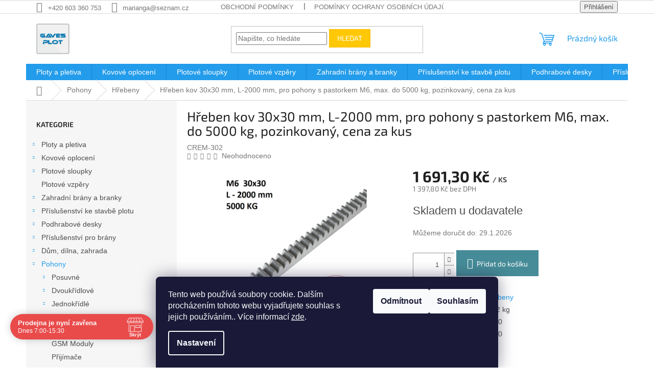

--- FILE ---
content_type: text/html; charset=utf-8
request_url: https://www.plotygaves.cz/hreben-kov-30x30-mm--l-2000-mm--pro-pohony-s-pastorkem-m6--max--do-5000-kg--pozinkovany--cena-za-kus/
body_size: 33895
content:
<!doctype html><html lang="cs" dir="ltr" class="header-background-light external-fonts-loaded"><head><meta charset="utf-8" /><meta name="viewport" content="width=device-width,initial-scale=1" /><title>Hřeben kov 30x30 mm, L-2000 mm, pro pohony s pastorkem M6, max. do 5000 kg, pozinkovaný, cena za kus | PLOTYGAVES.cz</title><link rel="preconnect" href="https://cdn.myshoptet.com" /><link rel="dns-prefetch" href="https://cdn.myshoptet.com" /><link rel="preload" href="https://cdn.myshoptet.com/prj/dist/master/cms/libs/jquery/jquery-1.11.3.min.js" as="script" /><link href="https://cdn.myshoptet.com/prj/dist/master/cms/templates/frontend_templates/shared/css/font-face/exo-2.css" rel="stylesheet"><link href="https://cdn.myshoptet.com/prj/dist/master/shop/dist/font-shoptet-11.css.62c94c7785ff2cea73b2.css" rel="stylesheet"><script>
dataLayer = [];
dataLayer.push({'shoptet' : {
    "pageId": 1878,
    "pageType": "productDetail",
    "currency": "CZK",
    "currencyInfo": {
        "decimalSeparator": ",",
        "exchangeRate": 1,
        "priceDecimalPlaces": 1,
        "symbol": "K\u010d",
        "symbolLeft": 0,
        "thousandSeparator": " "
    },
    "language": "cs",
    "projectId": 409329,
    "product": {
        "id": 8286,
        "guid": "4da25c50-7a09-11ed-9c50-ecf4bbdf609b",
        "hasVariants": false,
        "codes": [
            {
                "code": "CREM-302"
            }
        ],
        "code": "CREM-302",
        "name": "H\u0159eben kov 30x30 mm, L-2000 mm, pro pohony s pastorkem M6, max. do 5000 kg, pozinkovan\u00fd, cena za kus",
        "appendix": "",
        "weight": 11.199999999999999,
        "currentCategory": "Pohony pro br\u00e1ny | H\u0159ebeny",
        "currentCategoryGuid": "c6c6cf1a-7a1a-11ed-aa6f-ecf4bbdf609b",
        "defaultCategory": "Pohony pro br\u00e1ny | H\u0159ebeny",
        "defaultCategoryGuid": "c6c6cf1a-7a1a-11ed-aa6f-ecf4bbdf609b",
        "currency": "CZK",
        "priceWithVat": 1691.3
    },
    "stocks": [
        {
            "id": "ext",
            "title": "Sklad",
            "isDeliveryPoint": 0,
            "visibleOnEshop": 1
        }
    ],
    "cartInfo": {
        "id": null,
        "freeShipping": false,
        "freeShippingFrom": null,
        "leftToFreeGift": {
            "formattedPrice": "0 K\u010d",
            "priceLeft": 0
        },
        "freeGift": false,
        "leftToFreeShipping": {
            "priceLeft": null,
            "dependOnRegion": null,
            "formattedPrice": null
        },
        "discountCoupon": [],
        "getNoBillingShippingPrice": {
            "withoutVat": 0,
            "vat": 0,
            "withVat": 0
        },
        "cartItems": [],
        "taxMode": "ORDINARY"
    },
    "cart": [],
    "customer": {
        "priceRatio": 1,
        "priceListId": 1,
        "groupId": null,
        "registered": false,
        "mainAccount": false
    }
}});
dataLayer.push({'cookie_consent' : {
    "marketing": "denied",
    "analytics": "denied"
}});
document.addEventListener('DOMContentLoaded', function() {
    shoptet.consent.onAccept(function(agreements) {
        if (agreements.length == 0) {
            return;
        }
        dataLayer.push({
            'cookie_consent' : {
                'marketing' : (agreements.includes(shoptet.config.cookiesConsentOptPersonalisation)
                    ? 'granted' : 'denied'),
                'analytics': (agreements.includes(shoptet.config.cookiesConsentOptAnalytics)
                    ? 'granted' : 'denied')
            },
            'event': 'cookie_consent'
        });
    });
});
</script>

<!-- Google Tag Manager -->
<script>(function(w,d,s,l,i){w[l]=w[l]||[];w[l].push({'gtm.start':
new Date().getTime(),event:'gtm.js'});var f=d.getElementsByTagName(s)[0],
j=d.createElement(s),dl=l!='dataLayer'?'&l='+l:'';j.async=true;j.src=
'https://www.googletagmanager.com/gtm.js?id='+i+dl;f.parentNode.insertBefore(j,f);
})(window,document,'script','dataLayer','GTM-PWV2Q8QX');</script>
<!-- End Google Tag Manager -->

<meta property="og:type" content="website"><meta property="og:site_name" content="plotygaves.cz"><meta property="og:url" content="https://www.plotygaves.cz/hreben-kov-30x30-mm--l-2000-mm--pro-pohony-s-pastorkem-m6--max--do-5000-kg--pozinkovany--cena-za-kus/"><meta property="og:title" content="Hřeben kov 30x30 mm, L-2000 mm, pro pohony s pastorkem M6, max. do 5000 kg, pozinkovaný, cena za kus | PLOTYGAVES.cz"><meta name="author" content="Gaves-Plot"><meta name="web_author" content="Shoptet.cz"><meta name="dcterms.rightsHolder" content="www.plotygaves.cz"><meta name="robots" content="index,follow"><meta property="og:image" content="https://cdn.myshoptet.com/usr/www.plotygaves.cz/user/shop/big/8286-1_hreben-kov-30x30-mm--l-2000-mm--pro-pohony-s-pastorkem-m6--max--do-5000-kg--pozinkovany--cena-za-kus.png?646111a5"><meta property="og:description" content="Hřeben kov 30x30 mm, L-2000 mm, pro pohony s pastorkem M6, max. do 5000 kg, pozinkovaný, cena za kus  ✔️ skvělá cena ✔️ produkty skladem ✔️ poradíme s výběrem ✔️ 15 let zkušeností na trhu ✔️"><meta name="description" content="Hřeben kov 30x30 mm, L-2000 mm, pro pohony s pastorkem M6, max. do 5000 kg, pozinkovaný, cena za kus  ✔️ skvělá cena ✔️ produkty skladem ✔️ poradíme s výběrem ✔️ 15 let zkušeností na trhu ✔️"><meta property="product:price:amount" content="1691.3"><meta property="product:price:currency" content="CZK"><style>:root {--color-primary: #239ceb;--color-primary-h: 204;--color-primary-s: 83%;--color-primary-l: 53%;--color-primary-hover: #1997e5;--color-primary-hover-h: 203;--color-primary-hover-s: 80%;--color-primary-hover-l: 50%;--color-secondary: #468c98;--color-secondary-h: 189;--color-secondary-s: 37%;--color-secondary-l: 44%;--color-secondary-hover: #3b7580;--color-secondary-hover-h: 190;--color-secondary-hover-s: 37%;--color-secondary-hover-l: 37%;--color-tertiary: #ffc807;--color-tertiary-h: 47;--color-tertiary-s: 100%;--color-tertiary-l: 51%;--color-tertiary-hover: #ffbb00;--color-tertiary-hover-h: 44;--color-tertiary-hover-s: 100%;--color-tertiary-hover-l: 50%;--color-header-background: #ffffff;--template-font: "sans-serif";--template-headings-font: "Exo 2";--header-background-url: url("[data-uri]");--cookies-notice-background: #1A1937;--cookies-notice-color: #F8FAFB;--cookies-notice-button-hover: #f5f5f5;--cookies-notice-link-hover: #27263f;--templates-update-management-preview-mode-content: "Náhled aktualizací šablony je aktivní pro váš prohlížeč."}</style>
    
    <link href="https://cdn.myshoptet.com/prj/dist/master/shop/dist/main-11.less.fcb4a42d7bd8a71b7ee2.css" rel="stylesheet" />
                <link href="https://cdn.myshoptet.com/prj/dist/master/shop/dist/mobile-header-v1-11.less.1ee105d41b5f713c21aa.css" rel="stylesheet" />
    
    <script>var shoptet = shoptet || {};</script>
    <script src="https://cdn.myshoptet.com/prj/dist/master/shop/dist/main-3g-header.js.05f199e7fd2450312de2.js"></script>
<!-- User include --><!-- api 690(337) html code header -->
<script>var ophWidgetData={"lang":"cs","link":"603 360 753","logo":false,"turnOff":false,"expanded":true,"lunchShow":true,"checkHoliday":true,"showNextWeek":true,"showWidgetStart":"05:00","showWidgetEnd":"23:59","beforeOpenStore":0,"beforeCloseStore":0,"openingHours":[{"day":1,"openHour":"07:00","closeHour":"15:30","openPause":"11:30","closePause":"12:00","closed":false,"staticHourText":""},{"day":2,"openHour":"07:00","closeHour":"15:30","openPause":"11:30","closePause":"12:00","closed":false,"staticHourText":""},{"day":3,"openHour":"07:00","closeHour":"15:30","openPause":"11:30","closePause":"12:00","closed":false,"staticHourText":""},{"day":4,"openHour":"07:00","closeHour":"15:30","openPause":"11:30","closePause":"12:00","closed":false,"staticHourText":""},{"day":5,"openHour":"07:00","closeHour":"14:00","openPause":"11:30","closePause":"12:00","closed":false,"staticHourText":""},{"day":6,"openHour":"","closeHour":"","openPause":"","closePause":"","closed":true,"staticHourText":""},{"day":7,"openHour":"","closeHour":"","openPause":"","closePause":"","closed":true,"staticHourText":""}],"excludes":[{"date":"2024-12-27","openHour":"","closeHour":"","openPause":"","closePause":"","closed":true,"text":"Prodejna zav\u0159ena do 3.1.2025"},{"date":"2024-12-28","openHour":"","closeHour":"","openPause":"","closePause":"","closed":true,"text":"Prodejna zav\u0159ena do 3.1.2025"},{"date":"2024-12-29","openHour":"","closeHour":"","openPause":"","closePause":"","closed":true,"text":"Prodejna zav\u0159ena do 3.1.2025"},{"date":"2024-12-30","openHour":"","closeHour":"","openPause":"","closePause":"","closed":true,"text":"Prodejna zav\u0159ena do 3.1.2025"},{"date":"2024-12-31","openHour":"","closeHour":"","openPause":"","closePause":"","closed":true,"text":"Prodejna zav\u0159ena do 3.1.2025"},{"date":"2025-01-01","openHour":"","closeHour":"","openPause":"","closePause":"","closed":true,"text":"Prodejna zav\u0159ena do 3.1.2025"},{"date":"2025-01-02","openHour":"","closeHour":"","openPause":"","closePause":"","closed":true,"text":"Prodejna zav\u0159ena do 3.1.2025"},{"date":"2025-01-03","openHour":"","closeHour":"","openPause":"","closePause":"","closed":true,"text":"Prodejna zav\u0159ena do 3.1.2025"},{"date":"2025-05-09","openHour":"","closeHour":"","openPause":"","closePause":"","closed":true,"text":"Dovolen\u00e1"}],"holidayList":["01-01","01-05","08-05","05-07","06-07","28-09","28-10","17-11","24-12","25-12","26-12"],"todayLongFormat":false,"logoFilemanager":"","colors":{"bg_header_color":"","bg_logo_color":"","bg_title_color":"","bg_preopen_color":"#03a9f4","bg_open_color":"#4caf50","bg_pause_color":"#ff9800","bg_preclose_color":"#ff6f00","bg_close_color":"#e94b4b","color_exception_day":"#e94b4b"},"address":"Lahoferova 545 Dob\u0161ice ( b\u00fdval\u00fd are\u00e1l dru\u017estva ) ","icon":"icon-01","bottomPosition":0,"showDetailOnExpand":false,"disableDetail":false,"disableDetailTable":false,"hideOnMobile":false,"hideOnCheckout":false,"weekTurnOff":[],"directPosition":"ltr"}</script>
<!-- api 779(420) html code header -->
<script async charset="utf-8" src="//app.notifikuj.cz/js/notifikuj.min.js?id=a586c2ce-b5c9-402a-99a5-d2cce7362a05"></script>
<!-- api 1610(1200) html code header -->
<script type="text/javascript" website-id="30855184-5D8D-EF11-8473-7C1E520143BA" backend-url="https://popup-server.azurewebsites.net" id="notify-script" src="https://popup-server.azurewebsites.net/pixel/script"></script>
<!-- api 2026(1582) html code header -->
<script>var enabledPricelists = [];</script>
<!-- service 690(337) html code header -->
<link href="https://cdn.myshoptet.com/usr/mcore.myshoptet.com/user/documents/upload/addon01/ophWidget.min.css?v=1.6.9" rel="stylesheet" />


<!-- service 1228(847) html code header -->
<link 
rel="stylesheet" 
href="https://cdn.myshoptet.com/usr/dmartini.myshoptet.com/user/documents/upload/dmartini/shop_rating/shop_rating.min.css?140"
data-author="Dominik Martini" 
data-author-web="dmartini.cz">
<!-- service 2026(1582) html code header -->
<link rel="stylesheet" href="https://cdn.myshoptet.com/addons/SP444C3/shoptet-priceoffer-addon/styles.header.min.css?efa374e20d863f16439f50264d378741ba98b43f">
<!-- project html code header -->
<link rel="apple-touch-icon" sizes="180x180" href="/apple-touch-icon.png">
<link rel="icon" type="image/png" sizes="32x32" href="/favicon-32x32.png">
<link rel="icon" type="image/png" sizes="16x16" href="/favicon-16x16.png">
<link rel="manifest" href="/site.webmanifest">
<link rel="mask-icon" href="/safari-pinned-tab.svg" color="#5bbad5">
<meta name="msapplication-TileColor" content="#da532c">
<meta name="theme-color" content="#ffffff">

<style>
.type-detail .p-info-wrapper .add-to-cart {
    display: block;
    }
.extended-description { 
		width:100%;
    padding-top: 30px;
    }

.extended-description h3{ 
		display:none;
    }
    
.subcategories li a { color: #000000;
		}

.category-title {
    font-weight: bold; 
    color: #000000; 
		}

.parameter-title {
    font-weight: bold; 
    color: #000000; 
		}
    
.category-description {
    color: #000000;
    font-size: 16px;
    line-height: 1.5;
  }

</style>

<!-- /User include --><link rel="canonical" href="https://www.plotygaves.cz/hreben-kov-30x30-mm--l-2000-mm--pro-pohony-s-pastorkem-m6--max--do-5000-kg--pozinkovany--cena-za-kus/" />    <script>
        var _hwq = _hwq || [];
        _hwq.push(['setKey', '496CE5F866CFF8B6B3F3408F77907CFF']);
        _hwq.push(['setTopPos', '0']);
        _hwq.push(['showWidget', '22']);
        (function() {
            var ho = document.createElement('script');
            ho.src = 'https://cz.im9.cz/direct/i/gjs.php?n=wdgt&sak=496CE5F866CFF8B6B3F3408F77907CFF';
            var s = document.getElementsByTagName('script')[0]; s.parentNode.insertBefore(ho, s);
        })();
    </script>
    <!-- Global site tag (gtag.js) - Google Analytics -->
    <script async src="https://www.googletagmanager.com/gtag/js?id=16698900379"></script>
    <script>
        
        window.dataLayer = window.dataLayer || [];
        function gtag(){dataLayer.push(arguments);}
        

                    console.debug('default consent data');

            gtag('consent', 'default', {"ad_storage":"denied","analytics_storage":"denied","ad_user_data":"denied","ad_personalization":"denied","wait_for_update":500});
            dataLayer.push({
                'event': 'default_consent'
            });
        
        gtag('js', new Date());

        
                gtag('config', 'G-7BPN28BF5V', {"groups":"GA4","send_page_view":false,"content_group":"productDetail","currency":"CZK","page_language":"cs"});
        
                gtag('config', 'AW-11281871919', {"allow_enhanced_conversions":true});
        
                gtag('config', 'AW-16698900379', {"allow_enhanced_conversions":true});
        
        
        
        
                    gtag('event', 'page_view', {"send_to":"GA4","page_language":"cs","content_group":"productDetail","currency":"CZK"});
        
                gtag('set', 'currency', 'CZK');

        gtag('event', 'view_item', {
            "send_to": "UA",
            "items": [
                {
                    "id": "CREM-302",
                    "name": "H\u0159eben kov 30x30 mm, L-2000 mm, pro pohony s pastorkem M6, max. do 5000 kg, pozinkovan\u00fd, cena za kus",
                    "category": "Pohony pro br\u00e1ny \/ H\u0159ebeny",
                                                            "price": 1397.8
                }
            ]
        });
        
        
        
        
        
                    gtag('event', 'view_item', {"send_to":"GA4","page_language":"cs","content_group":"productDetail","value":1397.8,"currency":"CZK","items":[{"item_id":"CREM-302","item_name":"H\u0159eben kov 30x30 mm, L-2000 mm, pro pohony s pastorkem M6, max. do 5000 kg, pozinkovan\u00fd, cena za kus","item_category":"Pohony pro br\u00e1ny","item_category2":"H\u0159ebeny","price":1397.8,"quantity":1,"index":0}]});
        
        
        
        
        
        
        
        document.addEventListener('DOMContentLoaded', function() {
            if (typeof shoptet.tracking !== 'undefined') {
                for (var id in shoptet.tracking.bannersList) {
                    gtag('event', 'view_promotion', {
                        "send_to": "UA",
                        "promotions": [
                            {
                                "id": shoptet.tracking.bannersList[id].id,
                                "name": shoptet.tracking.bannersList[id].name,
                                "position": shoptet.tracking.bannersList[id].position
                            }
                        ]
                    });
                }
            }

            shoptet.consent.onAccept(function(agreements) {
                if (agreements.length !== 0) {
                    console.debug('gtag consent accept');
                    var gtagConsentPayload =  {
                        'ad_storage': agreements.includes(shoptet.config.cookiesConsentOptPersonalisation)
                            ? 'granted' : 'denied',
                        'analytics_storage': agreements.includes(shoptet.config.cookiesConsentOptAnalytics)
                            ? 'granted' : 'denied',
                                                                                                'ad_user_data': agreements.includes(shoptet.config.cookiesConsentOptPersonalisation)
                            ? 'granted' : 'denied',
                        'ad_personalization': agreements.includes(shoptet.config.cookiesConsentOptPersonalisation)
                            ? 'granted' : 'denied',
                        };
                    console.debug('update consent data', gtagConsentPayload);
                    gtag('consent', 'update', gtagConsentPayload);
                    dataLayer.push(
                        { 'event': 'update_consent' }
                    );
                }
            });
        });
    </script>
<script>
    (function(t, r, a, c, k, i, n, g) { t['ROIDataObject'] = k;
    t[k]=t[k]||function(){ (t[k].q=t[k].q||[]).push(arguments) },t[k].c=i;n=r.createElement(a),
    g=r.getElementsByTagName(a)[0];n.async=1;n.src=c;g.parentNode.insertBefore(n,g)
    })(window, document, 'script', '//www.heureka.cz/ocm/sdk.js?source=shoptet&version=2&page=product_detail', 'heureka', 'cz');

    heureka('set_user_consent', 0);
</script>
</head><body class="desktop id-1878 in-hrebeny template-11 type-product type-detail multiple-columns-body columns-3 ums_forms_redesign--off ums_a11y_category_page--on ums_discussion_rating_forms--off ums_flags_display_unification--on ums_a11y_login--on mobile-header-version-1"><noscript>
    <style>
        #header {
            padding-top: 0;
            position: relative !important;
            top: 0;
        }
        .header-navigation {
            position: relative !important;
        }
        .overall-wrapper {
            margin: 0 !important;
        }
        body:not(.ready) {
            visibility: visible !important;
        }
    </style>
    <div class="no-javascript">
        <div class="no-javascript__title">Musíte změnit nastavení vašeho prohlížeče</div>
        <div class="no-javascript__text">Podívejte se na: <a href="https://www.google.com/support/bin/answer.py?answer=23852">Jak povolit JavaScript ve vašem prohlížeči</a>.</div>
        <div class="no-javascript__text">Pokud používáte software na blokování reklam, může být nutné povolit JavaScript z této stránky.</div>
        <div class="no-javascript__text">Děkujeme.</div>
    </div>
</noscript>

        <div id="fb-root"></div>
        <script>
            window.fbAsyncInit = function() {
                FB.init({
//                    appId            : 'your-app-id',
                    autoLogAppEvents : true,
                    xfbml            : true,
                    version          : 'v19.0'
                });
            };
        </script>
        <script async defer crossorigin="anonymous" src="https://connect.facebook.net/cs_CZ/sdk.js"></script>
<!-- Google Tag Manager (noscript) -->
<noscript><iframe src="https://www.googletagmanager.com/ns.html?id=GTM-PWV2Q8QX"
height="0" width="0" style="display:none;visibility:hidden"></iframe></noscript>
<!-- End Google Tag Manager (noscript) -->

    <div class="siteCookies siteCookies--bottom siteCookies--dark js-siteCookies" role="dialog" data-testid="cookiesPopup" data-nosnippet>
        <div class="siteCookies__form">
            <div class="siteCookies__content">
                <div class="siteCookies__text">
                    Tento web používá soubory cookie. Dalším procházením tohoto webu vyjadřujete souhlas s jejich používáním.. Více informací <a href="https://409329.myshoptet.com/podminky-ochrany-osobnich-udaju/" target="\">zde</a>.
                </div>
                <p class="siteCookies__links">
                    <button class="siteCookies__link js-cookies-settings" aria-label="Nastavení cookies" data-testid="cookiesSettings">Nastavení</button>
                </p>
            </div>
            <div class="siteCookies__buttonWrap">
                                    <button class="siteCookies__button js-cookiesConsentSubmit" value="reject" aria-label="Odmítnout cookies" data-testid="buttonCookiesReject">Odmítnout</button>
                                <button class="siteCookies__button js-cookiesConsentSubmit" value="all" aria-label="Přijmout cookies" data-testid="buttonCookiesAccept">Souhlasím</button>
            </div>
        </div>
        <script>
            document.addEventListener("DOMContentLoaded", () => {
                const siteCookies = document.querySelector('.js-siteCookies');
                document.addEventListener("scroll", shoptet.common.throttle(() => {
                    const st = document.documentElement.scrollTop;
                    if (st > 1) {
                        siteCookies.classList.add('siteCookies--scrolled');
                    } else {
                        siteCookies.classList.remove('siteCookies--scrolled');
                    }
                }, 100));
            });
        </script>
    </div>
<a href="#content" class="skip-link sr-only">Přejít na obsah</a><div class="overall-wrapper"><div class="user-action"><div class="container">
    <div class="user-action-in">
                    <div id="login" class="user-action-login popup-widget login-widget" role="dialog" aria-labelledby="loginHeading">
        <div class="popup-widget-inner">
                            <h2 id="loginHeading">Přihlášení k vašemu účtu</h2><div id="customerLogin"><form action="/action/Customer/Login/" method="post" id="formLoginIncluded" class="csrf-enabled formLogin" data-testid="formLogin"><input type="hidden" name="referer" value="" /><div class="form-group"><div class="input-wrapper email js-validated-element-wrapper no-label"><input type="email" name="email" class="form-control" autofocus placeholder="E-mailová adresa (např. jan@novak.cz)" data-testid="inputEmail" autocomplete="email" required /></div></div><div class="form-group"><div class="input-wrapper password js-validated-element-wrapper no-label"><input type="password" name="password" class="form-control" placeholder="Heslo" data-testid="inputPassword" autocomplete="current-password" required /><span class="no-display">Nemůžete vyplnit toto pole</span><input type="text" name="surname" value="" class="no-display" /></div></div><div class="form-group"><div class="login-wrapper"><button type="submit" class="btn btn-secondary btn-text btn-login" data-testid="buttonSubmit">Přihlásit se</button><div class="password-helper"><a href="/registrace/" data-testid="signup" rel="nofollow">Nová registrace</a><a href="/klient/zapomenute-heslo/" rel="nofollow">Zapomenuté heslo</a></div></div></div></form>
</div>                    </div>
    </div>

                            <div id="cart-widget" class="user-action-cart popup-widget cart-widget loader-wrapper" data-testid="popupCartWidget" role="dialog" aria-hidden="true">
    <div class="popup-widget-inner cart-widget-inner place-cart-here">
        <div class="loader-overlay">
            <div class="loader"></div>
        </div>
    </div>

    <div class="cart-widget-button">
        <a href="/kosik/" class="btn btn-conversion" id="continue-order-button" rel="nofollow" data-testid="buttonNextStep">Pokračovat do košíku</a>
    </div>
</div>
            </div>
</div>
</div><div class="top-navigation-bar" data-testid="topNavigationBar">

    <div class="container">

        <div class="top-navigation-contacts">
            <strong>Zákaznická podpora:</strong><a href="tel:+420603360753" class="project-phone" aria-label="Zavolat na +420603360753" data-testid="contactboxPhone"><span>+420 603 360 753</span></a><a href="mailto:marianga@seznam.cz" class="project-email" data-testid="contactboxEmail"><span>marianga@seznam.cz</span></a>        </div>

                            <div class="top-navigation-menu">
                <div class="top-navigation-menu-trigger"></div>
                <ul class="top-navigation-bar-menu">
                                            <li class="top-navigation-menu-item-39">
                            <a href="/obchodni-podminky/">Obchodní podmínky</a>
                        </li>
                                            <li class="top-navigation-menu-item-691">
                            <a href="/podminky-ochrany-osobnich-udaju/">Podmínky ochrany osobních údajů </a>
                        </li>
                                            <li class="top-navigation-menu-item-1136">
                            <a href="/doprava/">Doprava</a>
                        </li>
                                            <li class="top-navigation-menu-item-1142">
                            <a href="/kde-nas-najdete/">Kde nás najdete?</a>
                        </li>
                                            <li class="top-navigation-menu-item-1145">
                            <a href="/montaz-oploceni-na-klic/">Montáž oplocení na klíč</a>
                        </li>
                                            <li class="top-navigation-menu-item-1266">
                            <a href="/reklamace-a-vraceni-zbozi/">Reklamace a vrácení zboží</a>
                        </li>
                                            <li class="top-navigation-menu-item-1278">
                            <a href="/o-nas/">O nás</a>
                        </li>
                                            <li class="top-navigation-menu-item-1383">
                            <a href="/navody-na-montaz-oploceni/">Návody na montáž oplocení</a>
                        </li>
                                            <li class="top-navigation-menu-item-2384">
                            <a href="/reference/">Reference</a>
                        </li>
                                            <li class="top-navigation-menu-item-2556">
                            <a href="/casto-kladene-otazky/">Často kladené otázky</a>
                        </li>
                                            <li class="top-navigation-menu-item-2559">
                            <a href="/jak-nakupovat/">Jak nakupovat</a>
                        </li>
                                    </ul>
                <ul class="top-navigation-bar-menu-helper"></ul>
            </div>
        
        <div class="top-navigation-tools">
            <div class="responsive-tools">
                <a href="#" class="toggle-window" data-target="search" aria-label="Hledat" data-testid="linkSearchIcon"></a>
                                                            <a href="#" class="toggle-window" data-target="login"></a>
                                                    <a href="#" class="toggle-window" data-target="navigation" aria-label="Menu" data-testid="hamburgerMenu"></a>
            </div>
                        <button class="top-nav-button top-nav-button-login toggle-window" type="button" data-target="login" aria-haspopup="dialog" aria-controls="login" aria-expanded="false" data-testid="signin"><span>Přihlášení</span></button>        </div>

    </div>

</div>
<header id="header"><div class="container navigation-wrapper">
    <div class="header-top">
        <div class="site-name-wrapper">
            <div class="site-name"><a href="/" data-testid="linkWebsiteLogo"><img src="https://cdn.myshoptet.com/usr/www.plotygaves.cz/user/logos/gaves-plot_logo-2.jpg" alt="Gaves-Plot" fetchpriority="low" /></a></div>        </div>
        <div class="search" itemscope itemtype="https://schema.org/WebSite">
            <meta itemprop="headline" content="Hřebeny"/><meta itemprop="url" content="https://www.plotygaves.cz"/><meta itemprop="text" content="Hřeben kov 30x30 mm, L-2000 mm, pro pohony s pastorkem M6, max. do 5000 kg, pozinkovaný, cena za kus ✔️ skvělá cena ✔️ produkty skladem ✔️ poradíme s výběrem ✔️ 15 let zkušeností na trhu ✔️"/>            <form action="/action/ProductSearch/prepareString/" method="post"
    id="formSearchForm" class="search-form compact-form js-search-main"
    itemprop="potentialAction" itemscope itemtype="https://schema.org/SearchAction" data-testid="searchForm">
    <fieldset>
        <meta itemprop="target"
            content="https://www.plotygaves.cz/vyhledavani/?string={string}"/>
        <input type="hidden" name="language" value="cs"/>
        
            
<input
    type="search"
    name="string"
        class="query-input form-control search-input js-search-input"
    placeholder="Napište, co hledáte"
    autocomplete="off"
    required
    itemprop="query-input"
    aria-label="Vyhledávání"
    data-testid="searchInput"
>
            <button type="submit" class="btn btn-default" data-testid="searchBtn">Hledat</button>
        
    </fieldset>
</form>
        </div>
        <div class="navigation-buttons">
                
    <a href="/kosik/" class="btn btn-icon toggle-window cart-count" data-target="cart" data-hover="true" data-redirect="true" data-testid="headerCart" rel="nofollow" aria-haspopup="dialog" aria-expanded="false" aria-controls="cart-widget">
        
                <span class="sr-only">Nákupní košík</span>
        
            <span class="cart-price visible-lg-inline-block" data-testid="headerCartPrice">
                                    Prázdný košík                            </span>
        
    
            </a>
        </div>
    </div>
    <nav id="navigation" aria-label="Hlavní menu" data-collapsible="true"><div class="navigation-in menu"><ul class="menu-level-1" role="menubar" data-testid="headerMenuItems"><li class="menu-item-673 ext" role="none"><a href="/ploty-a-pletiva/" data-testid="headerMenuItem" role="menuitem" aria-haspopup="true" aria-expanded="false"><b>Ploty a pletiva</b><span class="submenu-arrow"></span></a><ul class="menu-level-2" aria-label="Ploty a pletiva" tabindex="-1" role="menu"><li class="menu-item-2337 has-third-level" role="none"><a href="/pletiva/" class="menu-image" data-testid="headerMenuItem" tabindex="-1" aria-hidden="true"><img src="data:image/svg+xml,%3Csvg%20width%3D%22140%22%20height%3D%22100%22%20xmlns%3D%22http%3A%2F%2Fwww.w3.org%2F2000%2Fsvg%22%3E%3C%2Fsvg%3E" alt="" aria-hidden="true" width="140" height="100"  data-src="https://cdn.myshoptet.com/usr/www.plotygaves.cz/user/categories/thumb/pletivo.jpg" fetchpriority="low" /></a><div><a href="/pletiva/" data-testid="headerMenuItem" role="menuitem"><span>Pletiva</span></a>
                                                    <ul class="menu-level-3" role="menu">
                                                                    <li class="menu-item-717" role="none">
                                        <a href="/ctyrhranne-poplastovane-pletivo/" data-testid="headerMenuItem" role="menuitem">
                                            Poplastované čtyřhranné pletivo na plot</a>,                                    </li>
                                                                    <li class="menu-item-737" role="none">
                                        <a href="/ctyrhranne-pozinkovane-pletivo/" data-testid="headerMenuItem" role="menuitem">
                                            Pozinkované čtyřhranné pletivo na plot</a>,                                    </li>
                                                                    <li class="menu-item-740" role="none">
                                        <a href="/svarovane-pletivo/" data-testid="headerMenuItem" role="menuitem">
                                            Svařovaná pletiva</a>,                                    </li>
                                                                    <li class="menu-item-2577" role="none">
                                        <a href="/tenisove-pletivo/" data-testid="headerMenuItem" role="menuitem">
                                            Tenisové pletivo</a>,                                    </li>
                                                                    <li class="menu-item-743" role="none">
                                        <a href="/lesnicke-pletivo/" data-testid="headerMenuItem" role="menuitem">
                                            Lesnické pletivo</a>,                                    </li>
                                                                    <li class="menu-item-1115" role="none">
                                        <a href="/volierove-pletivo/" data-testid="headerMenuItem" role="menuitem">
                                            Chovatelské voliérové pletivo</a>,                                    </li>
                                                                    <li class="menu-item-746" role="none">
                                        <a href="/kralici-pletiva/" data-testid="headerMenuItem" role="menuitem">
                                            Králičí pletiva</a>                                    </li>
                                                            </ul>
                        </div></li><li class="menu-item-755 has-third-level" role="none"><a href="/plotove-dilce/" class="menu-image" data-testid="headerMenuItem" tabindex="-1" aria-hidden="true"><img src="data:image/svg+xml,%3Csvg%20width%3D%22140%22%20height%3D%22100%22%20xmlns%3D%22http%3A%2F%2Fwww.w3.org%2F2000%2Fsvg%22%3E%3C%2Fsvg%3E" alt="" aria-hidden="true" width="140" height="100"  data-src="https://cdn.myshoptet.com/usr/www.plotygaves.cz/user/categories/thumb/plotovy_panel.jpg" fetchpriority="low" /></a><div><a href="/plotove-dilce/" data-testid="headerMenuItem" role="menuitem"><span>Svařované plotové dílce 3D a 2D</span></a>
                                                    <ul class="menu-level-3" role="menu">
                                                                    <li class="menu-item-833" role="none">
                                        <a href="/plotove-dilce-2d/" data-testid="headerMenuItem" role="menuitem">
                                            Plotové svařované 2D dílce</a>,                                    </li>
                                                                    <li class="menu-item-836" role="none">
                                        <a href="/plotove-dilce-3d/" data-testid="headerMenuItem" role="menuitem">
                                            Plotové svařované 3D dílce</a>,                                    </li>
                                                                    <li class="menu-item-2621" role="none">
                                        <a href="/prichytky-k-plotovym-panelum/" data-testid="headerMenuItem" role="menuitem">
                                            Příchytky k plotovým panelům</a>,                                    </li>
                                                                    <li class="menu-item-2633" role="none">
                                        <a href="/sloupky-k-plotovym-panelum/" data-testid="headerMenuItem" role="menuitem">
                                            Sloupky k plotovým panelům</a>                                    </li>
                                                            </ul>
                        </div></li><li class="menu-item-2613" role="none"><a href="/gabiony/" class="menu-image" data-testid="headerMenuItem" tabindex="-1" aria-hidden="true"><img src="data:image/svg+xml,%3Csvg%20width%3D%22140%22%20height%3D%22100%22%20xmlns%3D%22http%3A%2F%2Fwww.w3.org%2F2000%2Fsvg%22%3E%3C%2Fsvg%3E" alt="" aria-hidden="true" width="140" height="100"  data-src="https://cdn.myshoptet.com/usr/www.plotygaves.cz/user/categories/thumb/gabionov___s_____100x100_mm.jpg" fetchpriority="low" /></a><div><a href="/gabiony/" data-testid="headerMenuItem" role="menuitem"><span>Gabiony</span></a>
                        </div></li><li class="menu-item-983 has-third-level" role="none"><a href="/mobilni-oploceni/" class="menu-image" data-testid="headerMenuItem" tabindex="-1" aria-hidden="true"><img src="data:image/svg+xml,%3Csvg%20width%3D%22140%22%20height%3D%22100%22%20xmlns%3D%22http%3A%2F%2Fwww.w3.org%2F2000%2Fsvg%22%3E%3C%2Fsvg%3E" alt="" aria-hidden="true" width="140" height="100"  data-src="https://cdn.myshoptet.com/usr/www.plotygaves.cz/user/categories/thumb/mobilni-oploceni-vysky-2m-pruhledne-24_(1).jpg" fetchpriority="low" /></a><div><a href="/mobilni-oploceni/" data-testid="headerMenuItem" role="menuitem"><span>Mobilní oplocení</span></a>
                                                    <ul class="menu-level-3" role="menu">
                                                                    <li class="menu-item-995" role="none">
                                        <a href="/mobilni-panely/" data-testid="headerMenuItem" role="menuitem">
                                            Panely</a>,                                    </li>
                                                                    <li class="menu-item-998" role="none">
                                        <a href="/prislusenstvi-k-mobilnim-panelum/" data-testid="headerMenuItem" role="menuitem">
                                            Příslušenství</a>                                    </li>
                                                            </ul>
                        </div></li><li class="menu-item-752 has-third-level" role="none"><a href="/betonove-ploty/" class="menu-image" data-testid="headerMenuItem" tabindex="-1" aria-hidden="true"><img src="data:image/svg+xml,%3Csvg%20width%3D%22140%22%20height%3D%22100%22%20xmlns%3D%22http%3A%2F%2Fwww.w3.org%2F2000%2Fsvg%22%3E%3C%2Fsvg%3E" alt="" aria-hidden="true" width="140" height="100"  data-src="https://cdn.myshoptet.com/usr/www.plotygaves.cz/user/categories/thumb/bett.jpg" fetchpriority="low" /></a><div><a href="/betonove-ploty/" data-testid="headerMenuItem" role="menuitem"><span>Betonové ploty</span></a>
                                                    <ul class="menu-level-3" role="menu">
                                                                    <li class="menu-item-989" role="none">
                                        <a href="/betonovy-panel-s-otiskem/" data-testid="headerMenuItem" role="menuitem">
                                            Betonový panel s otiskem</a>,                                    </li>
                                                                    <li class="menu-item-992" role="none">
                                        <a href="/betonovy-panel-bez-otisku/" data-testid="headerMenuItem" role="menuitem">
                                            Betonový panel bez otisku</a>,                                    </li>
                                                                    <li class="menu-item-1103" role="none">
                                        <a href="/sloupky-k-betonovym-plotum/" data-testid="headerMenuItem" role="menuitem">
                                            Sloupky k betonovým plotům</a>                                    </li>
                                                            </ul>
                        </div></li></ul></li>
<li class="menu-item-2386 ext" role="none"><a href="/kovove-oploceni/" data-testid="headerMenuItem" role="menuitem" aria-haspopup="true" aria-expanded="false"><b>Kovové oplocení</b><span class="submenu-arrow"></span></a><ul class="menu-level-2" aria-label="Kovové oplocení" tabindex="-1" role="menu"><li class="menu-item-2389" role="none"><a href="/agat/" class="menu-image" data-testid="headerMenuItem" tabindex="-1" aria-hidden="true"><img src="data:image/svg+xml,%3Csvg%20width%3D%22140%22%20height%3D%22100%22%20xmlns%3D%22http%3A%2F%2Fwww.w3.org%2F2000%2Fsvg%22%3E%3C%2Fsvg%3E" alt="" aria-hidden="true" width="140" height="100"  data-src="https://cdn.myshoptet.com/usr/www.plotygaves.cz/user/categories/thumb/agat_panel_hlavni_z1-1.jpg" fetchpriority="low" /></a><div><a href="/agat/" data-testid="headerMenuItem" role="menuitem"><span>AGAT</span></a>
                        </div></li><li class="menu-item-2392" role="none"><a href="/alice/" class="menu-image" data-testid="headerMenuItem" tabindex="-1" aria-hidden="true"><img src="data:image/svg+xml,%3Csvg%20width%3D%22140%22%20height%3D%22100%22%20xmlns%3D%22http%3A%2F%2Fwww.w3.org%2F2000%2Fsvg%22%3E%3C%2Fsvg%3E" alt="" aria-hidden="true" width="140" height="100"  data-src="https://cdn.myshoptet.com/usr/www.plotygaves.cz/user/categories/thumb/2437-1-kp_alice_plotove_pole_v_1450_x_2000_mm_z1.jpg" fetchpriority="low" /></a><div><a href="/alice/" data-testid="headerMenuItem" role="menuitem"><span>ALICE</span></a>
                        </div></li><li class="menu-item-2395" role="none"><a href="/arizona/" class="menu-image" data-testid="headerMenuItem" tabindex="-1" aria-hidden="true"><img src="data:image/svg+xml,%3Csvg%20width%3D%22140%22%20height%3D%22100%22%20xmlns%3D%22http%3A%2F%2Fwww.w3.org%2F2000%2Fsvg%22%3E%3C%2Fsvg%3E" alt="" aria-hidden="true" width="140" height="100"  data-src="https://cdn.myshoptet.com/usr/www.plotygaves.cz/user/categories/thumb/arizona_przeslo_2x12m_ral7016_z2.png" fetchpriority="low" /></a><div><a href="/arizona/" data-testid="headerMenuItem" role="menuitem"><span>ARIZONA</span></a>
                        </div></li><li class="menu-item-2398" role="none"><a href="/barcelona/" class="menu-image" data-testid="headerMenuItem" tabindex="-1" aria-hidden="true"><img src="data:image/svg+xml,%3Csvg%20width%3D%22140%22%20height%3D%22100%22%20xmlns%3D%22http%3A%2F%2Fwww.w3.org%2F2000%2Fsvg%22%3E%3C%2Fsvg%3E" alt="" aria-hidden="true" width="140" height="100"  data-src="https://cdn.myshoptet.com/usr/www.plotygaves.cz/user/categories/thumb/454-1-kp_barcelona_plotove_pole_v_800_x_s_2000_mm_z1.png" fetchpriority="low" /></a><div><a href="/barcelona/" data-testid="headerMenuItem" role="menuitem"><span>BARCELONA</span></a>
                        </div></li><li class="menu-item-2401" role="none"><a href="/imperial/" class="menu-image" data-testid="headerMenuItem" tabindex="-1" aria-hidden="true"><img src="data:image/svg+xml,%3Csvg%20width%3D%22140%22%20height%3D%22100%22%20xmlns%3D%22http%3A%2F%2Fwww.w3.org%2F2000%2Fsvg%22%3E%3C%2Fsvg%3E" alt="" aria-hidden="true" width="140" height="100"  data-src="https://cdn.myshoptet.com/usr/www.plotygaves.cz/user/categories/thumb/8816_imperial-pole-150mm.jpg" fetchpriority="low" /></a><div><a href="/imperial/" data-testid="headerMenuItem" role="menuitem"><span>IMPERIAL</span></a>
                        </div></li><li class="menu-item-2404" role="none"><a href="/lavander/" class="menu-image" data-testid="headerMenuItem" tabindex="-1" aria-hidden="true"><img src="data:image/svg+xml,%3Csvg%20width%3D%22140%22%20height%3D%22100%22%20xmlns%3D%22http%3A%2F%2Fwww.w3.org%2F2000%2Fsvg%22%3E%3C%2Fsvg%3E" alt="" aria-hidden="true" width="140" height="100"  data-src="https://cdn.myshoptet.com/usr/www.plotygaves.cz/user/categories/thumb/lavander_dvoukridla_mechanicka.jpg" fetchpriority="low" /></a><div><a href="/lavander/" data-testid="headerMenuItem" role="menuitem"><span>LAVANDER</span></a>
                        </div></li><li class="menu-item-2407" role="none"><a href="/mistral/" class="menu-image" data-testid="headerMenuItem" tabindex="-1" aria-hidden="true"><img src="data:image/svg+xml,%3Csvg%20width%3D%22140%22%20height%3D%22100%22%20xmlns%3D%22http%3A%2F%2Fwww.w3.org%2F2000%2Fsvg%22%3E%3C%2Fsvg%3E" alt="" aria-hidden="true" width="140" height="100"  data-src="https://cdn.myshoptet.com/usr/www.plotygaves.cz/user/categories/thumb/mistral_panel_z1.jpg" fetchpriority="low" /></a><div><a href="/mistral/" data-testid="headerMenuItem" role="menuitem"><span>MISTRAL</span></a>
                        </div></li><li class="menu-item-2410" role="none"><a href="/nice/" class="menu-image" data-testid="headerMenuItem" tabindex="-1" aria-hidden="true"><img src="data:image/svg+xml,%3Csvg%20width%3D%22140%22%20height%3D%22100%22%20xmlns%3D%22http%3A%2F%2Fwww.w3.org%2F2000%2Fsvg%22%3E%3C%2Fsvg%3E" alt="" aria-hidden="true" width="140" height="100"  data-src="https://cdn.myshoptet.com/usr/www.plotygaves.cz/user/categories/thumb/2455-1-kp_nice_plotove_pole_v_1200_x_2000_mm_z1.jpg" fetchpriority="low" /></a><div><a href="/nice/" data-testid="headerMenuItem" role="menuitem"><span>NICE</span></a>
                        </div></li><li class="menu-item-2413" role="none"><a href="/portland/" class="menu-image" data-testid="headerMenuItem" tabindex="-1" aria-hidden="true"><img src="data:image/svg+xml,%3Csvg%20width%3D%22140%22%20height%3D%22100%22%20xmlns%3D%22http%3A%2F%2Fwww.w3.org%2F2000%2Fsvg%22%3E%3C%2Fsvg%3E" alt="" aria-hidden="true" width="140" height="100"  data-src="https://cdn.myshoptet.com/usr/www.plotygaves.cz/user/categories/thumb/2401-1-kp_portland_plotove_pole_v_1300_x_2000_mm_z1.jpg" fetchpriority="low" /></a><div><a href="/portland/" data-testid="headerMenuItem" role="menuitem"><span>PORTLAND</span></a>
                        </div></li><li class="menu-item-2419" role="none"><a href="/tola/" class="menu-image" data-testid="headerMenuItem" tabindex="-1" aria-hidden="true"><img src="data:image/svg+xml,%3Csvg%20width%3D%22140%22%20height%3D%22100%22%20xmlns%3D%22http%3A%2F%2Fwww.w3.org%2F2000%2Fsvg%22%3E%3C%2Fsvg%3E" alt="" aria-hidden="true" width="140" height="100"  data-src="https://cdn.myshoptet.com/usr/www.plotygaves.cz/user/categories/thumb/2464-1-kp_tola_plotove_pole_v_1500_x_2000_mm_z1.jpg" fetchpriority="low" /></a><div><a href="/tola/" data-testid="headerMenuItem" role="menuitem"><span>TOLA</span></a>
                        </div></li><li class="menu-item-2416" role="none"><a href="/safir/" class="menu-image" data-testid="headerMenuItem" tabindex="-1" aria-hidden="true"><img src="data:image/svg+xml,%3Csvg%20width%3D%22140%22%20height%3D%22100%22%20xmlns%3D%22http%3A%2F%2Fwww.w3.org%2F2000%2Fsvg%22%3E%3C%2Fsvg%3E" alt="" aria-hidden="true" width="140" height="100"  data-src="https://cdn.myshoptet.com/usr/www.plotygaves.cz/user/categories/thumb/safir_plotove_pole_z1.jpg" fetchpriority="low" /></a><div><a href="/safir/" data-testid="headerMenuItem" role="menuitem"><span>SAFIR</span></a>
                        </div></li><li class="menu-item-2425" role="none"><a href="/prislusenstvi-pro-kovove-oploceni/" class="menu-image" data-testid="headerMenuItem" tabindex="-1" aria-hidden="true"><img src="data:image/svg+xml,%3Csvg%20width%3D%22140%22%20height%3D%22100%22%20xmlns%3D%22http%3A%2F%2Fwww.w3.org%2F2000%2Fsvg%22%3E%3C%2Fsvg%3E" alt="" aria-hidden="true" width="140" height="100"  data-src="https://cdn.myshoptet.com/prj/dist/master/cms/templates/frontend_templates/00/img/folder.svg" fetchpriority="low" /></a><div><a href="/prislusenstvi-pro-kovove-oploceni/" data-testid="headerMenuItem" role="menuitem"><span>Příslušenství pro kovové oplocení</span></a>
                        </div></li></ul></li>
<li class="menu-item-1317 ext" role="none"><a href="/plotove-sloupky/" data-testid="headerMenuItem" role="menuitem" aria-haspopup="true" aria-expanded="false"><b>Plotové sloupky</b><span class="submenu-arrow"></span></a><ul class="menu-level-2" aria-label="Plotové sloupky" tabindex="-1" role="menu"><li class="menu-item-1329 has-third-level" role="none"><a href="/kulate-sloupky-k-pletivum/" class="menu-image" data-testid="headerMenuItem" tabindex="-1" aria-hidden="true"><img src="data:image/svg+xml,%3Csvg%20width%3D%22140%22%20height%3D%22100%22%20xmlns%3D%22http%3A%2F%2Fwww.w3.org%2F2000%2Fsvg%22%3E%3C%2Fsvg%3E" alt="" aria-hidden="true" width="140" height="100"  data-src="https://cdn.myshoptet.com/usr/www.plotygaves.cz/user/categories/thumb/sloupek_zeleny.jpg" fetchpriority="low" /></a><div><a href="/kulate-sloupky-k-pletivum/" data-testid="headerMenuItem" role="menuitem"><span>Kulaté plotové sloupky k poplastovaným pletivům</span></a>
                                                    <ul class="menu-level-3" role="menu">
                                                                    <li class="menu-item-2289" role="none">
                                        <a href="/zelene-sloupky-k-pletivum/" data-testid="headerMenuItem" role="menuitem">
                                            Zelená</a>,                                    </li>
                                                                    <li class="menu-item-2292" role="none">
                                        <a href="/pozinkovane-sloupky-k-pletivum/" data-testid="headerMenuItem" role="menuitem">
                                            zinek</a>,                                    </li>
                                                                    <li class="menu-item-2286" role="none">
                                        <a href="/antracitove-sloupky-k-pletivum/" data-testid="headerMenuItem" role="menuitem">
                                            Antracit</a>                                    </li>
                                                            </ul>
                        </div></li><li class="menu-item-1338 has-third-level" role="none"><a href="/sloupky-s-nosem-ke-svarovanym-pletivum/" class="menu-image" data-testid="headerMenuItem" tabindex="-1" aria-hidden="true"><img src="data:image/svg+xml,%3Csvg%20width%3D%22140%22%20height%3D%22100%22%20xmlns%3D%22http%3A%2F%2Fwww.w3.org%2F2000%2Fsvg%22%3E%3C%2Fsvg%3E" alt="" aria-hidden="true" width="140" height="100"  data-src="https://cdn.myshoptet.com/usr/www.plotygaves.cz/user/categories/thumb/sloupek_s_nosem_zeleny.jpg" fetchpriority="low" /></a><div><a href="/sloupky-s-nosem-ke-svarovanym-pletivum/" data-testid="headerMenuItem" role="menuitem"><span>Sloupky s prolisem pro svařovaná pletiva</span></a>
                                                    <ul class="menu-level-3" role="menu">
                                                                    <li class="menu-item-2295" role="none">
                                        <a href="/zelene-sloupky-s-nosem-ke-svarovanym-pletivum/" data-testid="headerMenuItem" role="menuitem">
                                            Zelené</a>,                                    </li>
                                                                    <li class="menu-item-2298" role="none">
                                        <a href="/antracitove-sloupky-s-nosem-ke-svarovanym-pletivum/" data-testid="headerMenuItem" role="menuitem">
                                            Antracit</a>                                    </li>
                                                            </ul>
                        </div></li><li class="menu-item-2562 has-third-level" role="none"><a href="/plotove-sloupky-60x40-s-patkou/" class="menu-image" data-testid="headerMenuItem" tabindex="-1" aria-hidden="true"><img src="data:image/svg+xml,%3Csvg%20width%3D%22140%22%20height%3D%22100%22%20xmlns%3D%22http%3A%2F%2Fwww.w3.org%2F2000%2Fsvg%22%3E%3C%2Fsvg%3E" alt="" aria-hidden="true" width="140" height="100"  data-src="https://cdn.myshoptet.com/usr/www.plotygaves.cz/user/categories/thumb/img_2390.jpeg" fetchpriority="low" /></a><div><a href="/plotove-sloupky-60x40-s-patkou/" data-testid="headerMenuItem" role="menuitem"><span>Sloupky k plotovým panelům 60x40 s patkou</span></a>
                                                    <ul class="menu-level-3" role="menu">
                                                                    <li class="menu-item-2565" role="none">
                                        <a href="/zelene-plotove-sloupky-60x40-s-patkou/" data-testid="headerMenuItem" role="menuitem">
                                            Zelené plotové sloupky 60x40 s patkou</a>,                                    </li>
                                                                    <li class="menu-item-2568" role="none">
                                        <a href="/antracitove-plotove-sloupky-60x40-s-patkou/" data-testid="headerMenuItem" role="menuitem">
                                            Antracitové plotové sloupky 60x40 s patkou</a>,                                    </li>
                                                                    <li class="menu-item-2571" role="none">
                                        <a href="/zarove-pozinkovane-plotove-sloupky-60x40-s-patkou/" data-testid="headerMenuItem" role="menuitem">
                                            Žárově pozinkované plotové sloupky 60x40 s patkou</a>                                    </li>
                                                            </ul>
                        </div></li><li class="menu-item-1332 has-third-level" role="none"><a href="/sloupky-60x40-ke-svarovanym-panelum/" class="menu-image" data-testid="headerMenuItem" tabindex="-1" aria-hidden="true"><img src="data:image/svg+xml,%3Csvg%20width%3D%22140%22%20height%3D%22100%22%20xmlns%3D%22http%3A%2F%2Fwww.w3.org%2F2000%2Fsvg%22%3E%3C%2Fsvg%3E" alt="" aria-hidden="true" width="140" height="100"  data-src="https://cdn.myshoptet.com/usr/www.plotygaves.cz/user/categories/thumb/sloupek_60x40_zeleny.jpg" fetchpriority="low" /></a><div><a href="/sloupky-60x40-ke-svarovanym-panelum/" data-testid="headerMenuItem" role="menuitem"><span>Plotové sloupky k plotovým panelům 60x40</span></a>
                                                    <ul class="menu-level-3" role="menu">
                                                                    <li class="menu-item-2301" role="none">
                                        <a href="/zelene-sloupky-60x40-ke-svarovanym-panelum/" data-testid="headerMenuItem" role="menuitem">
                                            Zelená</a>,                                    </li>
                                                                    <li class="menu-item-2304" role="none">
                                        <a href="/antracitove-sloupky-60x40-ke-svarovanym-panelum/" data-testid="headerMenuItem" role="menuitem">
                                            Antracit</a>,                                    </li>
                                                                    <li class="menu-item-2307" role="none">
                                        <a href="/pozinkovane-sloupky-60x40-ke-svarovanym-panelum/" data-testid="headerMenuItem" role="menuitem">
                                            Žárový zinek</a>                                    </li>
                                                            </ul>
                        </div></li><li class="menu-item-1335 has-third-level" role="none"><a href="/sloupky-60x60-k-plotovym-panelum/" class="menu-image" data-testid="headerMenuItem" tabindex="-1" aria-hidden="true"><img src="data:image/svg+xml,%3Csvg%20width%3D%22140%22%20height%3D%22100%22%20xmlns%3D%22http%3A%2F%2Fwww.w3.org%2F2000%2Fsvg%22%3E%3C%2Fsvg%3E" alt="" aria-hidden="true" width="140" height="100"  data-src="https://cdn.myshoptet.com/usr/www.plotygaves.cz/user/categories/thumb/sloupek_60x60.jpg" fetchpriority="low" /></a><div><a href="/sloupky-60x60-k-plotovym-panelum/" data-testid="headerMenuItem" role="menuitem"><span>Plotové sloupky k plotovým panelům 60x60</span></a>
                                                    <ul class="menu-level-3" role="menu">
                                                                    <li class="menu-item-1416" role="none">
                                        <a href="/zelene-sloupky-60x60-k-plotovym-panelum/" data-testid="headerMenuItem" role="menuitem">
                                            Zelená</a>,                                    </li>
                                                                    <li class="menu-item-1422" role="none">
                                        <a href="/pozinkovane-sloupky-60x60-k-plotovym-panelum/" data-testid="headerMenuItem" role="menuitem">
                                            Zinek</a>,                                    </li>
                                                                    <li class="menu-item-1419" role="none">
                                        <a href="/antracitove-sloupky-60x60-k-plotovym-panelum/" data-testid="headerMenuItem" role="menuitem">
                                            Antracit</a>                                    </li>
                                                            </ul>
                        </div></li><li class="menu-item-2547" role="none"><a href="/montazni-patky-na-sloupky/" class="menu-image" data-testid="headerMenuItem" tabindex="-1" aria-hidden="true"><img src="data:image/svg+xml,%3Csvg%20width%3D%22140%22%20height%3D%22100%22%20xmlns%3D%22http%3A%2F%2Fwww.w3.org%2F2000%2Fsvg%22%3E%3C%2Fsvg%3E" alt="" aria-hidden="true" width="140" height="100"  data-src="https://cdn.myshoptet.com/usr/www.plotygaves.cz/user/categories/thumb/patka_sloupku_pr__m__r_38_mm.jpg" fetchpriority="low" /></a><div><a href="/montazni-patky-na-sloupky/" data-testid="headerMenuItem" role="menuitem"><span>Patky na sloupky</span></a>
                        </div></li></ul></li>
<li class="menu-item-1326" role="none"><a href="/plotove-vzpery/" data-testid="headerMenuItem" role="menuitem" aria-expanded="false"><b>Plotové vzpěry</b></a></li>
<li class="menu-item-782 ext" role="none"><a href="/brany-a-branky/" data-testid="headerMenuItem" role="menuitem" aria-haspopup="true" aria-expanded="false"><b>Zahradní brány a branky</b><span class="submenu-arrow"></span></a><ul class="menu-level-2" aria-label="Zahradní brány a branky" tabindex="-1" role="menu"><li class="menu-item-929 has-third-level" role="none"><a href="/dvoukridle-brany-zahradni/" class="menu-image" data-testid="headerMenuItem" tabindex="-1" aria-hidden="true"><img src="data:image/svg+xml,%3Csvg%20width%3D%22140%22%20height%3D%22100%22%20xmlns%3D%22http%3A%2F%2Fwww.w3.org%2F2000%2Fsvg%22%3E%3C%2Fsvg%3E" alt="" aria-hidden="true" width="140" height="100"  data-src="https://cdn.myshoptet.com/usr/www.plotygaves.cz/user/categories/thumb/brana_fab-1.jpg" fetchpriority="low" /></a><div><a href="/dvoukridle-brany-zahradni/" data-testid="headerMenuItem" role="menuitem"><span>Zahradní brány – dvoukřídlé</span></a>
                                                    <ul class="menu-level-3" role="menu">
                                                                    <li class="menu-item-1248" role="none">
                                        <a href="/vypln-klasicke-pletivo/" data-testid="headerMenuItem" role="menuitem">
                                            Výplň klasické pletivo</a>,                                    </li>
                                                                    <li class="menu-item-2618" role="none">
                                        <a href="/dvoukridle-zahradni-brany-s-vyplni-svarovane-pletivo/" data-testid="headerMenuItem" role="menuitem">
                                            Výplň svařovené pletivo</a>,                                    </li>
                                                                    <li class="menu-item-959" role="none">
                                        <a href="/vypln-svarovany-plotovy-panel/" data-testid="headerMenuItem" role="menuitem">
                                            Výplň svařovaný plotový panel</a>                                    </li>
                                                            </ul>
                        </div></li><li class="menu-item-932 has-third-level" role="none"><a href="/zahradni-jednokridle-branky/" class="menu-image" data-testid="headerMenuItem" tabindex="-1" aria-hidden="true"><img src="data:image/svg+xml,%3Csvg%20width%3D%22140%22%20height%3D%22100%22%20xmlns%3D%22http%3A%2F%2Fwww.w3.org%2F2000%2Fsvg%22%3E%3C%2Fsvg%3E" alt="" aria-hidden="true" width="140" height="100"  data-src="https://cdn.myshoptet.com/usr/www.plotygaves.cz/user/categories/thumb/branka_fab-1.jpg" fetchpriority="low" /></a><div><a href="/zahradni-jednokridle-branky/" data-testid="headerMenuItem" role="menuitem"><span>Zahradní branky - jednokřídlé</span></a>
                                                    <ul class="menu-level-3" role="menu">
                                                                    <li class="menu-item-2589" role="none">
                                        <a href="/vypln-klasicke-ctyrhranne-pletivo/" data-testid="headerMenuItem" role="menuitem">
                                            Výplň pletivo</a>,                                    </li>
                                                                    <li class="menu-item-2544" role="none">
                                        <a href="/vypln-svarovana-sit/" data-testid="headerMenuItem" role="menuitem">
                                            Zahradní branky - jednokřídlé výplň svařovaná síť</a>,                                    </li>
                                                                    <li class="menu-item-953" role="none">
                                        <a href="/vypn-svarovany-plotovy-panel/" data-testid="headerMenuItem" role="menuitem">
                                            Výpň svařovaný plotový panel</a>                                    </li>
                                                            </ul>
                        </div></li><li class="menu-item-1097" role="none"><a href="/prislusenstvi-k-branam-a-brankam/" class="menu-image" data-testid="headerMenuItem" tabindex="-1" aria-hidden="true"><img src="data:image/svg+xml,%3Csvg%20width%3D%22140%22%20height%3D%22100%22%20xmlns%3D%22http%3A%2F%2Fwww.w3.org%2F2000%2Fsvg%22%3E%3C%2Fsvg%3E" alt="" aria-hidden="true" width="140" height="100"  data-src="https://cdn.myshoptet.com/usr/www.plotygaves.cz/user/categories/thumb/z__v__s_pozinkovan___s_nava__ovac___matic___m16.png" fetchpriority="low" /></a><div><a href="/prislusenstvi-k-branam-a-brankam/" data-testid="headerMenuItem" role="menuitem"><span>Příslušenství k bránám a brankám</span></a>
                        </div></li></ul></li>
<li class="menu-item-1323 ext" role="none"><a href="/prislusenstvi-ke-stavbe-plotu/" data-testid="headerMenuItem" role="menuitem" aria-haspopup="true" aria-expanded="false"><b>Příslušenství ke stavbě plotu</b><span class="submenu-arrow"></span></a><ul class="menu-level-2" aria-label="Příslušenství ke stavbě plotu" tabindex="-1" role="menu"><li class="menu-item-1341 has-third-level" role="none"><a href="/prislusenstvi-ke-ctyrhrannym-pletivum/" class="menu-image" data-testid="headerMenuItem" tabindex="-1" aria-hidden="true"><img src="data:image/svg+xml,%3Csvg%20width%3D%22140%22%20height%3D%22100%22%20xmlns%3D%22http%3A%2F%2Fwww.w3.org%2F2000%2Fsvg%22%3E%3C%2Fsvg%3E" alt="" aria-hidden="true" width="140" height="100"  data-src="https://cdn.myshoptet.com/usr/www.plotygaves.cz/user/categories/thumb/nap__n__k.jpg" fetchpriority="low" /></a><div><a href="/prislusenstvi-ke-ctyrhrannym-pletivum/" data-testid="headerMenuItem" role="menuitem"><span>k čtyřhranným pletivům</span></a>
                                                    <ul class="menu-level-3" role="menu">
                                                                    <li class="menu-item-2349" role="none">
                                        <a href="/vazaci-draty/" data-testid="headerMenuItem" role="menuitem">
                                            Vázací dráty</a>,                                    </li>
                                                                    <li class="menu-item-2352" role="none">
                                        <a href="/napinaci-draty/" data-testid="headerMenuItem" role="menuitem">
                                            Napínací dráty</a>,                                    </li>
                                                                    <li class="menu-item-2355" role="none">
                                        <a href="/napinaky/" data-testid="headerMenuItem" role="menuitem">
                                            Napínáky</a>,                                    </li>
                                                                    <li class="menu-item-2358" role="none">
                                        <a href="/napinaci-tyce/" data-testid="headerMenuItem" role="menuitem">
                                            Napínací tyče</a>,                                    </li>
                                                                    <li class="menu-item-2364" role="none">
                                        <a href="/drzaky-napinaciho-dratu/" data-testid="headerMenuItem" role="menuitem">
                                            Držáky napínacího drátu</a>,                                    </li>
                                                                    <li class="menu-item-2536" role="none">
                                        <a href="/opasky-na-sloupek/" data-testid="headerMenuItem" role="menuitem">
                                            Opasky na sloupek</a>                                    </li>
                                                            </ul>
                        </div></li><li class="menu-item-1344" role="none"><a href="/prislusenstvi-k-svarovanym-pletivum/" class="menu-image" data-testid="headerMenuItem" tabindex="-1" aria-hidden="true"><img src="data:image/svg+xml,%3Csvg%20width%3D%22140%22%20height%3D%22100%22%20xmlns%3D%22http%3A%2F%2Fwww.w3.org%2F2000%2Fsvg%22%3E%3C%2Fsvg%3E" alt="" aria-hidden="true" width="140" height="100"  data-src="https://cdn.myshoptet.com/usr/www.plotygaves.cz/user/categories/thumb/kle__t___na_c_spony.jpg" fetchpriority="low" /></a><div><a href="/prislusenstvi-k-svarovanym-pletivum/" data-testid="headerMenuItem" role="menuitem"><span>Ke svařovaným pletivům</span></a>
                        </div></li><li class="menu-item-1347 has-third-level" role="none"><a href="/prislusenstvi-k-plotovym-panelum/" class="menu-image" data-testid="headerMenuItem" tabindex="-1" aria-hidden="true"><img src="data:image/svg+xml,%3Csvg%20width%3D%22140%22%20height%3D%22100%22%20xmlns%3D%22http%3A%2F%2Fwww.w3.org%2F2000%2Fsvg%22%3E%3C%2Fsvg%3E" alt="" aria-hidden="true" width="140" height="100"  data-src="https://cdn.myshoptet.com/usr/www.plotygaves.cz/user/categories/thumb/prichytka_na_sloupek_60x40_prubezna_zelena.jpg" fetchpriority="low" /></a><div><a href="/prislusenstvi-k-plotovym-panelum/" data-testid="headerMenuItem" role="menuitem"><span>K plotovým panelům</span></a>
                                                    <ul class="menu-level-3" role="menu">
                                                                    <li class="menu-item-2431" role="none">
                                        <a href="/prichytky-panelu-z-cela-sloupku/" data-testid="headerMenuItem" role="menuitem">
                                            Příchytky z čela sloupku</a>,                                    </li>
                                                                    <li class="menu-item-2434" role="none">
                                        <a href="/prichytky-panelu-mezi-sloupkami/" data-testid="headerMenuItem" role="menuitem">
                                            Příchytky mezi sloupky</a>,                                    </li>
                                                                    <li class="menu-item-2437" role="none">
                                        <a href="/ostatni-prichytky/" data-testid="headerMenuItem" role="menuitem">
                                            Ostatní příchytky</a>,                                    </li>
                                                                    <li class="menu-item-2440" role="none">
                                        <a href="/panelove-spojky/" data-testid="headerMenuItem" role="menuitem">
                                            Panelové spojky</a>,                                    </li>
                                                                    <li class="menu-item-2640" role="none">
                                        <a href="/stinici-plotove-pasky/" data-testid="headerMenuItem" role="menuitem">
                                            Stínící plotové pásky</a>                                    </li>
                                                            </ul>
                        </div></li></ul></li>
<li class="menu-item-968 ext" role="none"><a href="/podhrabove-desky/" data-testid="headerMenuItem" role="menuitem" aria-haspopup="true" aria-expanded="false"><b>Podhrabové desky</b><span class="submenu-arrow"></span></a><ul class="menu-level-2" aria-label="Podhrabové desky" tabindex="-1" role="menu"><li class="menu-item-971" role="none"><a href="/plastove-podhrabove-desky/" class="menu-image" data-testid="headerMenuItem" tabindex="-1" aria-hidden="true"><img src="data:image/svg+xml,%3Csvg%20width%3D%22140%22%20height%3D%22100%22%20xmlns%3D%22http%3A%2F%2Fwww.w3.org%2F2000%2Fsvg%22%3E%3C%2Fsvg%3E" alt="" aria-hidden="true" width="140" height="100"  data-src="https://cdn.myshoptet.com/usr/www.plotygaves.cz/user/categories/thumb/podhrabova_deska_plastova.jpg" fetchpriority="low" /></a><div><a href="/plastove-podhrabove-desky/" data-testid="headerMenuItem" role="menuitem"><span>Plastové</span></a>
                        </div></li><li class="menu-item-974" role="none"><a href="/betonove-podhrabove-desky/" class="menu-image" data-testid="headerMenuItem" tabindex="-1" aria-hidden="true"><img src="data:image/svg+xml,%3Csvg%20width%3D%22140%22%20height%3D%22100%22%20xmlns%3D%22http%3A%2F%2Fwww.w3.org%2F2000%2Fsvg%22%3E%3C%2Fsvg%3E" alt="" aria-hidden="true" width="140" height="100"  data-src="https://cdn.myshoptet.com/usr/www.plotygaves.cz/user/categories/thumb/podhrabova_deska.jpg" fetchpriority="low" /></a><div><a href="/betonove-podhrabove-desky/" data-testid="headerMenuItem" role="menuitem"><span>Betonové</span></a>
                        </div></li><li class="menu-item-980" role="none"><a href="/drzaky-podhrabove-desky/" class="menu-image" data-testid="headerMenuItem" tabindex="-1" aria-hidden="true"><img src="data:image/svg+xml,%3Csvg%20width%3D%22140%22%20height%3D%22100%22%20xmlns%3D%22http%3A%2F%2Fwww.w3.org%2F2000%2Fsvg%22%3E%3C%2Fsvg%3E" alt="" aria-hidden="true" width="140" height="100"  data-src="https://cdn.myshoptet.com/usr/www.plotygaves.cz/user/categories/thumb/drzak_pd_prubezny.jpg" fetchpriority="low" /></a><div><a href="/drzaky-podhrabove-desky/" data-testid="headerMenuItem" role="menuitem"><span>Držáky podhrabových desek</span></a>
                        </div></li></ul></li>
<li class="menu-item-1773 ext" role="none"><a href="/prislusenstvi-pro-brany/" data-testid="headerMenuItem" role="menuitem" aria-haspopup="true" aria-expanded="false"><b>Příslušenství pro brány</b><span class="submenu-arrow"></span></a><ul class="menu-level-2" aria-label="Příslušenství pro brány" tabindex="-1" role="menu"><li class="menu-item-1776 has-third-level" role="none"><a href="/samonosny-system/" class="menu-image" data-testid="headerMenuItem" tabindex="-1" aria-hidden="true"><img src="data:image/svg+xml,%3Csvg%20width%3D%22140%22%20height%3D%22100%22%20xmlns%3D%22http%3A%2F%2Fwww.w3.org%2F2000%2Fsvg%22%3E%3C%2Fsvg%3E" alt="" aria-hidden="true" width="140" height="100"  data-src="https://cdn.myshoptet.com/usr/www.plotygaves.cz/user/categories/thumb/samonosn___syst__m.png" fetchpriority="low" /></a><div><a href="/samonosny-system/" data-testid="headerMenuItem" role="menuitem"><span>Samonosný systém</span></a>
                                                    <ul class="menu-level-3" role="menu">
                                                                    <li class="menu-item-1992" role="none">
                                        <a href="/sety-do-4m-150kg/" data-testid="headerMenuItem" role="menuitem">
                                            Sety do 4m/150kg</a>,                                    </li>
                                                                    <li class="menu-item-1923" role="none">
                                        <a href="/sety-do-4-5m-200kg/" data-testid="headerMenuItem" role="menuitem">
                                            Sety do 4,5m/200kg</a>,                                    </li>
                                                                    <li class="menu-item-2001" role="none">
                                        <a href="/sety-do-5m-300kg/" data-testid="headerMenuItem" role="menuitem">
                                            Sety do 5m/300kg</a>,                                    </li>
                                                                    <li class="menu-item-1998" role="none">
                                        <a href="/sety-do-5-5m-350kg/" data-testid="headerMenuItem" role="menuitem">
                                            Sety do 5,5m/350kg</a>,                                    </li>
                                                                    <li class="menu-item-1995" role="none">
                                        <a href="/sety-do-7m-400kg/" data-testid="headerMenuItem" role="menuitem">
                                            Sety do 7m/400kg</a>,                                    </li>
                                                                    <li class="menu-item-1920" role="none">
                                        <a href="/sety-do-8-5m-500kg/" data-testid="headerMenuItem" role="menuitem">
                                            Sety do 8,5m/500kg</a>,                                    </li>
                                                                    <li class="menu-item-1917" role="none">
                                        <a href="/sety-do-15m-1000kg/" data-testid="headerMenuItem" role="menuitem">
                                            Sety do 15m/1000kg</a>,                                    </li>
                                                                    <li class="menu-item-1947" role="none">
                                        <a href="/voziky/" data-testid="headerMenuItem" role="menuitem">
                                            Vozíky</a>,                                    </li>
                                                                    <li class="menu-item-1779" role="none">
                                        <a href="/nabehova-kolecka--zaslepky/" data-testid="headerMenuItem" role="menuitem">
                                            Náběhová kolečka, záslepky</a>,                                    </li>
                                                                    <li class="menu-item-1950" role="none">
                                        <a href="/dorazy/" data-testid="headerMenuItem" role="menuitem">
                                            Dorazy</a>,                                    </li>
                                                                    <li class="menu-item-1953" role="none">
                                        <a href="/profily/" data-testid="headerMenuItem" role="menuitem">
                                            Profily</a>                                    </li>
                                                            </ul>
                        </div></li><li class="menu-item-1932 has-third-level" role="none"><a href="/zavesny-system/" class="menu-image" data-testid="headerMenuItem" tabindex="-1" aria-hidden="true"><img src="data:image/svg+xml,%3Csvg%20width%3D%22140%22%20height%3D%22100%22%20xmlns%3D%22http%3A%2F%2Fwww.w3.org%2F2000%2Fsvg%22%3E%3C%2Fsvg%3E" alt="" aria-hidden="true" width="140" height="100"  data-src="https://cdn.myshoptet.com/usr/www.plotygaves.cz/user/categories/thumb/z__v__sn___syst__m.jpg" fetchpriority="low" /></a><div><a href="/zavesny-system/" data-testid="headerMenuItem" role="menuitem"><span>Závěsný systém</span></a>
                                                    <ul class="menu-level-3" role="menu">
                                                                    <li class="menu-item-1935" role="none">
                                        <a href="/prislusenstvi-k-zavesnym-systemum/" data-testid="headerMenuItem" role="menuitem">
                                            Příslušenství k závěsným systémům</a>,                                    </li>
                                                                    <li class="menu-item-1965" role="none">
                                        <a href="/voziky-2/" data-testid="headerMenuItem" role="menuitem">
                                            Vozíky</a>,                                    </li>
                                                                    <li class="menu-item-1971" role="none">
                                        <a href="/profily-2/" data-testid="headerMenuItem" role="menuitem">
                                            Profily</a>,                                    </li>
                                                                    <li class="menu-item-1989" role="none">
                                        <a href="/zavesne-posuvne-dvere-spd/" data-testid="headerMenuItem" role="menuitem">
                                            Závěsné posuvné dveře - SPD</a>                                    </li>
                                                            </ul>
                        </div></li><li class="menu-item-1893 has-third-level" role="none"><a href="/zavesy-a-panty/" class="menu-image" data-testid="headerMenuItem" tabindex="-1" aria-hidden="true"><img src="data:image/svg+xml,%3Csvg%20width%3D%22140%22%20height%3D%22100%22%20xmlns%3D%22http%3A%2F%2Fwww.w3.org%2F2000%2Fsvg%22%3E%3C%2Fsvg%3E" alt="" aria-hidden="true" width="140" height="100"  data-src="https://cdn.myshoptet.com/usr/www.plotygaves.cz/user/categories/thumb/z__v__sy_a_panty.jpg" fetchpriority="low" /></a><div><a href="/zavesy-a-panty/" data-testid="headerMenuItem" role="menuitem"><span>Závěsy a panty</span></a>
                                                    <ul class="menu-level-3" role="menu">
                                                                    <li class="menu-item-1983" role="none">
                                        <a href="/pevne-kruhove-dekoracni/" data-testid="headerMenuItem" role="menuitem">
                                            Pevné kruhové dekorační</a>,                                    </li>
                                                                    <li class="menu-item-1986" role="none">
                                        <a href="/pevne-pasove-dekoracni/" data-testid="headerMenuItem" role="menuitem">
                                            Pevné pásové dekorační</a>,                                    </li>
                                                                    <li class="menu-item-1929" role="none">
                                        <a href="/samozaviraci-panty-a-zavirace/" data-testid="headerMenuItem" role="menuitem">
                                            Samozavírací panty a zavírače</a>,                                    </li>
                                                                    <li class="menu-item-1896" role="none">
                                        <a href="/nastavitelne-panty/" data-testid="headerMenuItem" role="menuitem">
                                            Nastavitelné panty</a>,                                    </li>
                                                                    <li class="menu-item-1911" role="none">
                                        <a href="/prislusenstvi-k-zavesnym-pantum/" data-testid="headerMenuItem" role="menuitem">
                                            Příslušenství k závěsným pantům</a>,                                    </li>
                                                                    <li class="menu-item-1968" role="none">
                                        <a href="/osove/" data-testid="headerMenuItem" role="menuitem">
                                            Osové</a>,                                    </li>
                                                                    <li class="menu-item-1938" role="none">
                                        <a href="/spodni/" data-testid="headerMenuItem" role="menuitem">
                                            Spodní</a>,                                    </li>
                                                                    <li class="menu-item-1914" role="none">
                                        <a href="/loziskove-osove/" data-testid="headerMenuItem" role="menuitem">
                                            Ložiskové osové</a>,                                    </li>
                                                                    <li class="menu-item-1926" role="none">
                                        <a href="/pevne-kruhove/" data-testid="headerMenuItem" role="menuitem">
                                            Pevné kruhové</a>                                    </li>
                                                            </ul>
                        </div></li><li class="menu-item-1860 has-third-level" role="none"><a href="/vodici-kladky-a-kolecka/" class="menu-image" data-testid="headerMenuItem" tabindex="-1" aria-hidden="true"><img src="data:image/svg+xml,%3Csvg%20width%3D%22140%22%20height%3D%22100%22%20xmlns%3D%22http%3A%2F%2Fwww.w3.org%2F2000%2Fsvg%22%3E%3C%2Fsvg%3E" alt="" aria-hidden="true" width="140" height="100"  data-src="https://cdn.myshoptet.com/usr/www.plotygaves.cz/user/categories/thumb/vod__c___kladky_a_kole__ka.png" fetchpriority="low" /></a><div><a href="/vodici-kladky-a-kolecka/" data-testid="headerMenuItem" role="menuitem"><span>Vodící kladky a kolečka</span></a>
                                                    <ul class="menu-level-3" role="menu">
                                                                    <li class="menu-item-1956" role="none">
                                        <a href="/na-profil-u16/" data-testid="headerMenuItem" role="menuitem">
                                            Na profil U16</a>,                                    </li>
                                                                    <li class="menu-item-1959" role="none">
                                        <a href="/na-profil-u20/" data-testid="headerMenuItem" role="menuitem">
                                            Na profil U20</a>,                                    </li>
                                                                    <li class="menu-item-1962" role="none">
                                        <a href="/na-profil-v/" data-testid="headerMenuItem" role="menuitem">
                                            Na profil V</a>,                                    </li>
                                                                    <li class="menu-item-1863" role="none">
                                        <a href="/jine/" data-testid="headerMenuItem" role="menuitem">
                                            Jiné</a>                                    </li>
                                                            </ul>
                        </div></li><li class="menu-item-1875" role="none"><a href="/vodici-profily/" class="menu-image" data-testid="headerMenuItem" tabindex="-1" aria-hidden="true"><img src="data:image/svg+xml,%3Csvg%20width%3D%22140%22%20height%3D%22100%22%20xmlns%3D%22http%3A%2F%2Fwww.w3.org%2F2000%2Fsvg%22%3E%3C%2Fsvg%3E" alt="" aria-hidden="true" width="140" height="100"  data-src="https://cdn.myshoptet.com/usr/www.plotygaves.cz/user/categories/thumb/vod__c___profily.jpg" fetchpriority="low" /></a><div><a href="/vodici-profily/" data-testid="headerMenuItem" role="menuitem"><span>Vodící profily</span></a>
                        </div></li><li class="menu-item-1866 has-third-level" role="none"><a href="/horni-vedeni/" class="menu-image" data-testid="headerMenuItem" tabindex="-1" aria-hidden="true"><img src="data:image/svg+xml,%3Csvg%20width%3D%22140%22%20height%3D%22100%22%20xmlns%3D%22http%3A%2F%2Fwww.w3.org%2F2000%2Fsvg%22%3E%3C%2Fsvg%3E" alt="" aria-hidden="true" width="140" height="100"  data-src="https://cdn.myshoptet.com/usr/www.plotygaves.cz/user/categories/thumb/horn___veden__.jpg" fetchpriority="low" /></a><div><a href="/horni-vedeni/" data-testid="headerMenuItem" role="menuitem"><span>Horní vedení</span></a>
                                                    <ul class="menu-level-3" role="menu">
                                                                    <li class="menu-item-1869" role="none">
                                        <a href="/vodici-kolecka-a-kladky/" data-testid="headerMenuItem" role="menuitem">
                                            Vodící kolečka a kladky</a>,                                    </li>
                                                                    <li class="menu-item-1872" role="none">
                                        <a href="/vedeni/" data-testid="headerMenuItem" role="menuitem">
                                            Vedení</a>                                    </li>
                                                            </ul>
                        </div></li><li class="menu-item-1908" role="none"><a href="/dorazy-a-konzoly/" class="menu-image" data-testid="headerMenuItem" tabindex="-1" aria-hidden="true"><img src="data:image/svg+xml,%3Csvg%20width%3D%22140%22%20height%3D%22100%22%20xmlns%3D%22http%3A%2F%2Fwww.w3.org%2F2000%2Fsvg%22%3E%3C%2Fsvg%3E" alt="" aria-hidden="true" width="140" height="100"  data-src="https://cdn.myshoptet.com/usr/www.plotygaves.cz/user/categories/thumb/dorazy.jpg" fetchpriority="low" /></a><div><a href="/dorazy-a-konzoly/" data-testid="headerMenuItem" role="menuitem"><span>Dorazy a konzoly</span></a>
                        </div></li><li class="menu-item-1941 has-third-level" role="none"><a href="/zamky--prislusenstvi/" class="menu-image" data-testid="headerMenuItem" tabindex="-1" aria-hidden="true"><img src="data:image/svg+xml,%3Csvg%20width%3D%22140%22%20height%3D%22100%22%20xmlns%3D%22http%3A%2F%2Fwww.w3.org%2F2000%2Fsvg%22%3E%3C%2Fsvg%3E" alt="" aria-hidden="true" width="140" height="100"  data-src="https://cdn.myshoptet.com/usr/www.plotygaves.cz/user/categories/thumb/z__mky__p____slu__enstv__.png" fetchpriority="low" /></a><div><a href="/zamky--prislusenstvi/" data-testid="headerMenuItem" role="menuitem"><span>Zámky, příslušenství</span></a>
                                                    <ul class="menu-level-3" role="menu">
                                                                    <li class="menu-item-1944" role="none">
                                        <a href="/hakove/" data-testid="headerMenuItem" role="menuitem">
                                            Hákové</a>,                                    </li>
                                                                    <li class="menu-item-1977" role="none">
                                        <a href="/stavebni/" data-testid="headerMenuItem" role="menuitem">
                                            Stavební</a>                                    </li>
                                                            </ul>
                        </div></li><li class="menu-item-1857" role="none"><a href="/zamky-s-kazetou/" class="menu-image" data-testid="headerMenuItem" tabindex="-1" aria-hidden="true"><img src="data:image/svg+xml,%3Csvg%20width%3D%22140%22%20height%3D%22100%22%20xmlns%3D%22http%3A%2F%2Fwww.w3.org%2F2000%2Fsvg%22%3E%3C%2Fsvg%3E" alt="" aria-hidden="true" width="140" height="100"  data-src="https://cdn.myshoptet.com/usr/www.plotygaves.cz/user/categories/thumb/z__mky_s_kazetou.jpg" fetchpriority="low" /></a><div><a href="/zamky-s-kazetou/" data-testid="headerMenuItem" role="menuitem"><span>Zámky s kazetou</span></a>
                        </div></li><li class="menu-item-1974" role="none"><a href="/elektrozamky/" class="menu-image" data-testid="headerMenuItem" tabindex="-1" aria-hidden="true"><img src="data:image/svg+xml,%3Csvg%20width%3D%22140%22%20height%3D%22100%22%20xmlns%3D%22http%3A%2F%2Fwww.w3.org%2F2000%2Fsvg%22%3E%3C%2Fsvg%3E" alt="" aria-hidden="true" width="140" height="100"  data-src="https://cdn.myshoptet.com/usr/www.plotygaves.cz/user/categories/thumb/elektroz__mky.jpg" fetchpriority="low" /></a><div><a href="/elektrozamky/" data-testid="headerMenuItem" role="menuitem"><span>Elektrozámky</span></a>
                        </div></li><li class="menu-item-1887" role="none"><a href="/visaci-zamky/" class="menu-image" data-testid="headerMenuItem" tabindex="-1" aria-hidden="true"><img src="data:image/svg+xml,%3Csvg%20width%3D%22140%22%20height%3D%22100%22%20xmlns%3D%22http%3A%2F%2Fwww.w3.org%2F2000%2Fsvg%22%3E%3C%2Fsvg%3E" alt="" aria-hidden="true" width="140" height="100"  data-src="https://cdn.myshoptet.com/usr/www.plotygaves.cz/user/categories/thumb/visac___z__mky.png" fetchpriority="low" /></a><div><a href="/visaci-zamky/" data-testid="headerMenuItem" role="menuitem"><span>Visací zámky</span></a>
                        </div></li><li class="menu-item-1854" role="none"><a href="/ostatni-prislusenstvi-2/" class="menu-image" data-testid="headerMenuItem" tabindex="-1" aria-hidden="true"><img src="data:image/svg+xml,%3Csvg%20width%3D%22140%22%20height%3D%22100%22%20xmlns%3D%22http%3A%2F%2Fwww.w3.org%2F2000%2Fsvg%22%3E%3C%2Fsvg%3E" alt="" aria-hidden="true" width="140" height="100"  data-src="https://cdn.myshoptet.com/usr/www.plotygaves.cz/user/categories/thumb/ostatn___p____slu__enstv___pro_br__ny.png" fetchpriority="low" /></a><div><a href="/ostatni-prislusenstvi-2/" data-testid="headerMenuItem" role="menuitem"><span>Ostatní příslušenství</span></a>
                        </div></li><li class="menu-item-1782" role="none"><a href="/vlozky-stavebni/" class="menu-image" data-testid="headerMenuItem" tabindex="-1" aria-hidden="true"><img src="data:image/svg+xml,%3Csvg%20width%3D%22140%22%20height%3D%22100%22%20xmlns%3D%22http%3A%2F%2Fwww.w3.org%2F2000%2Fsvg%22%3E%3C%2Fsvg%3E" alt="" aria-hidden="true" width="140" height="100"  data-src="https://cdn.myshoptet.com/usr/www.plotygaves.cz/user/categories/thumb/vlo__ky_stavebn__.jpg" fetchpriority="low" /></a><div><a href="/vlozky-stavebni/" data-testid="headerMenuItem" role="menuitem"><span>Vložky stavební</span></a>
                        </div></li><li class="menu-item-1851" role="none"><a href="/petlice--rygle-a-mechanicke-zajisteni-vrat/" class="menu-image" data-testid="headerMenuItem" tabindex="-1" aria-hidden="true"><img src="data:image/svg+xml,%3Csvg%20width%3D%22140%22%20height%3D%22100%22%20xmlns%3D%22http%3A%2F%2Fwww.w3.org%2F2000%2Fsvg%22%3E%3C%2Fsvg%3E" alt="" aria-hidden="true" width="140" height="100"  data-src="https://cdn.myshoptet.com/usr/www.plotygaves.cz/user/categories/thumb/petlice_r__gle_a_mechanick___zaji__t__n___vrat.png" fetchpriority="low" /></a><div><a href="/petlice--rygle-a-mechanicke-zajisteni-vrat/" data-testid="headerMenuItem" role="menuitem"><span>Zarážky, petlice a mechanické záklopy</span></a>
                        </div></li></ul></li>
<li class="menu-item-2007 ext" role="none"><a href="/dum--dilna--zahrada/" data-testid="headerMenuItem" role="menuitem" aria-haspopup="true" aria-expanded="false"><b>Dům, dílna, zahrada</b><span class="submenu-arrow"></span></a><ul class="menu-level-2" aria-label="Dům, dílna, zahrada" tabindex="-1" role="menu"><li class="menu-item-2428" role="none"><a href="/stavebni-chemie/" class="menu-image" data-testid="headerMenuItem" tabindex="-1" aria-hidden="true"><img src="data:image/svg+xml,%3Csvg%20width%3D%22140%22%20height%3D%22100%22%20xmlns%3D%22http%3A%2F%2Fwww.w3.org%2F2000%2Fsvg%22%3E%3C%2Fsvg%3E" alt="" aria-hidden="true" width="140" height="100"  data-src="https://cdn.myshoptet.com/prj/dist/master/cms/templates/frontend_templates/00/img/folder.svg" fetchpriority="low" /></a><div><a href="/stavebni-chemie/" data-testid="headerMenuItem" role="menuitem"><span>Stavební chemie</span></a>
                        </div></li><li class="menu-item-2598 has-third-level" role="none"><a href="/chemicke-kotvy-a-prislusenstvi-2/" class="menu-image" data-testid="headerMenuItem" tabindex="-1" aria-hidden="true"><img src="data:image/svg+xml,%3Csvg%20width%3D%22140%22%20height%3D%22100%22%20xmlns%3D%22http%3A%2F%2Fwww.w3.org%2F2000%2Fsvg%22%3E%3C%2Fsvg%3E" alt="" aria-hidden="true" width="140" height="100"  data-src="https://cdn.myshoptet.com/prj/dist/master/cms/templates/frontend_templates/00/img/folder.svg" fetchpriority="low" /></a><div><a href="/chemicke-kotvy-a-prislusenstvi-2/" data-testid="headerMenuItem" role="menuitem"><span>Chemické kotvy a příslušenství</span></a>
                                                    <ul class="menu-level-3" role="menu">
                                                                    <li class="menu-item-2601" role="none">
                                        <a href="/kartuse-2/" data-testid="headerMenuItem" role="menuitem">
                                            Kartuše</a>,                                    </li>
                                                                    <li class="menu-item-2604" role="none">
                                        <a href="/prislusenstvi-chemicke-kotveni-2/" data-testid="headerMenuItem" role="menuitem">
                                            příslušenství chemické kotvení</a>                                    </li>
                                                            </ul>
                        </div></li><li class="menu-item-2607" role="none"><a href="/lepeni--lepidla/" class="menu-image" data-testid="headerMenuItem" tabindex="-1" aria-hidden="true"><img src="data:image/svg+xml,%3Csvg%20width%3D%22140%22%20height%3D%22100%22%20xmlns%3D%22http%3A%2F%2Fwww.w3.org%2F2000%2Fsvg%22%3E%3C%2Fsvg%3E" alt="" aria-hidden="true" width="140" height="100"  data-src="https://cdn.myshoptet.com/prj/dist/master/cms/templates/frontend_templates/00/img/folder.svg" fetchpriority="low" /></a><div><a href="/lepeni--lepidla/" data-testid="headerMenuItem" role="menuitem"><span>Lepení, lepidla</span></a>
                        </div></li><li class="menu-item-2016 has-third-level" role="none"><a href="/postovni-schranky/" class="menu-image" data-testid="headerMenuItem" tabindex="-1" aria-hidden="true"><img src="data:image/svg+xml,%3Csvg%20width%3D%22140%22%20height%3D%22100%22%20xmlns%3D%22http%3A%2F%2Fwww.w3.org%2F2000%2Fsvg%22%3E%3C%2Fsvg%3E" alt="" aria-hidden="true" width="140" height="100"  data-src="https://cdn.myshoptet.com/usr/www.plotygaves.cz/user/categories/thumb/postovni_schranky.png" fetchpriority="low" /></a><div><a href="/postovni-schranky/" data-testid="headerMenuItem" role="menuitem"><span>Poštovní schránky</span></a>
                                                    <ul class="menu-level-3" role="menu">
                                                                    <li class="menu-item-2022" role="none">
                                        <a href="/schranky-z-pozinkovaneho-plechu/" data-testid="headerMenuItem" role="menuitem">
                                            Schránky z pozinkovaného plechu</a>,                                    </li>
                                                                    <li class="menu-item-2106" role="none">
                                        <a href="/schranky-nerezove/" data-testid="headerMenuItem" role="menuitem">
                                            Schránky nerezové</a>,                                    </li>
                                                                    <li class="menu-item-2019" role="none">
                                        <a href="/schranky-jine/" data-testid="headerMenuItem" role="menuitem">
                                            Schránky Jiné</a>                                    </li>
                                                            </ul>
                        </div></li><li class="menu-item-2013" role="none"><a href="/umyvadla--fontany--lavicky/" class="menu-image" data-testid="headerMenuItem" tabindex="-1" aria-hidden="true"><img src="data:image/svg+xml,%3Csvg%20width%3D%22140%22%20height%3D%22100%22%20xmlns%3D%22http%3A%2F%2Fwww.w3.org%2F2000%2Fsvg%22%3E%3C%2Fsvg%3E" alt="" aria-hidden="true" width="140" height="100"  data-src="https://cdn.myshoptet.com/usr/www.plotygaves.cz/user/categories/thumb/umyvadla_fontany.png" fetchpriority="low" /></a><div><a href="/umyvadla--fontany--lavicky/" data-testid="headerMenuItem" role="menuitem"><span>Umývadla, fontány, lavičky</span></a>
                        </div></li><li class="menu-item-2103" role="none"><a href="/svarovani/" class="menu-image" data-testid="headerMenuItem" tabindex="-1" aria-hidden="true"><img src="data:image/svg+xml,%3Csvg%20width%3D%22140%22%20height%3D%22100%22%20xmlns%3D%22http%3A%2F%2Fwww.w3.org%2F2000%2Fsvg%22%3E%3C%2Fsvg%3E" alt="" aria-hidden="true" width="140" height="100"  data-src="https://cdn.myshoptet.com/usr/www.plotygaves.cz/user/categories/thumb/svarovani.jpg" fetchpriority="low" /></a><div><a href="/svarovani/" data-testid="headerMenuItem" role="menuitem"><span>Svařování</span></a>
                        </div></li><li class="menu-item-2061" role="none"><a href="/rezani-a-brouseni/" class="menu-image" data-testid="headerMenuItem" tabindex="-1" aria-hidden="true"><img src="data:image/svg+xml,%3Csvg%20width%3D%22140%22%20height%3D%22100%22%20xmlns%3D%22http%3A%2F%2Fwww.w3.org%2F2000%2Fsvg%22%3E%3C%2Fsvg%3E" alt="" aria-hidden="true" width="140" height="100"  data-src="https://cdn.myshoptet.com/usr/www.plotygaves.cz/user/categories/thumb/rezani_a_brouseni.png" fetchpriority="low" /></a><div><a href="/rezani-a-brouseni/" data-testid="headerMenuItem" role="menuitem"><span>Řezání a broušení</span></a>
                        </div></li><li class="menu-item-2031" role="none"><a href="/vrtani/" class="menu-image" data-testid="headerMenuItem" tabindex="-1" aria-hidden="true"><img src="data:image/svg+xml,%3Csvg%20width%3D%22140%22%20height%3D%22100%22%20xmlns%3D%22http%3A%2F%2Fwww.w3.org%2F2000%2Fsvg%22%3E%3C%2Fsvg%3E" alt="" aria-hidden="true" width="140" height="100"  data-src="https://cdn.myshoptet.com/usr/www.plotygaves.cz/user/categories/thumb/vrtani.png" fetchpriority="low" /></a><div><a href="/vrtani/" data-testid="headerMenuItem" role="menuitem"><span>Vrtání</span></a>
                        </div></li><li class="menu-item-2028" role="none"><a href="/drzaky-madel--klepacky-a-konzoly/" class="menu-image" data-testid="headerMenuItem" tabindex="-1" aria-hidden="true"><img src="data:image/svg+xml,%3Csvg%20width%3D%22140%22%20height%3D%22100%22%20xmlns%3D%22http%3A%2F%2Fwww.w3.org%2F2000%2Fsvg%22%3E%3C%2Fsvg%3E" alt="" aria-hidden="true" width="140" height="100"  data-src="https://cdn.myshoptet.com/usr/www.plotygaves.cz/user/categories/thumb/drzaky_madel_klepacky_a_konzoly.png" fetchpriority="low" /></a><div><a href="/drzaky-madel--klepacky-a-konzoly/" data-testid="headerMenuItem" role="menuitem"><span>Držáky madel, klepačky a konzoly</span></a>
                        </div></li><li class="menu-item-2037" role="none"><a href="/naradi/" class="menu-image" data-testid="headerMenuItem" tabindex="-1" aria-hidden="true"><img src="data:image/svg+xml,%3Csvg%20width%3D%22140%22%20height%3D%22100%22%20xmlns%3D%22http%3A%2F%2Fwww.w3.org%2F2000%2Fsvg%22%3E%3C%2Fsvg%3E" alt="" aria-hidden="true" width="140" height="100"  data-src="https://cdn.myshoptet.com/usr/www.plotygaves.cz/user/categories/thumb/naradi.png" fetchpriority="low" /></a><div><a href="/naradi/" data-testid="headerMenuItem" role="menuitem"><span>Nářadí</span></a>
                        </div></li><li class="menu-item-2142" role="none"><a href="/hacky-a-vesaky/" class="menu-image" data-testid="headerMenuItem" tabindex="-1" aria-hidden="true"><img src="data:image/svg+xml,%3Csvg%20width%3D%22140%22%20height%3D%22100%22%20xmlns%3D%22http%3A%2F%2Fwww.w3.org%2F2000%2Fsvg%22%3E%3C%2Fsvg%3E" alt="" aria-hidden="true" width="140" height="100"  data-src="https://cdn.myshoptet.com/usr/www.plotygaves.cz/user/categories/thumb/hacky_a_vesaky.png" fetchpriority="low" /></a><div><a href="/hacky-a-vesaky/" data-testid="headerMenuItem" role="menuitem"><span>Háčky a věšáky</span></a>
                        </div></li><li class="menu-item-2190" role="none"><a href="/lepici-a-vystrazne-pasky/" class="menu-image" data-testid="headerMenuItem" tabindex="-1" aria-hidden="true"><img src="data:image/svg+xml,%3Csvg%20width%3D%22140%22%20height%3D%22100%22%20xmlns%3D%22http%3A%2F%2Fwww.w3.org%2F2000%2Fsvg%22%3E%3C%2Fsvg%3E" alt="" aria-hidden="true" width="140" height="100"  data-src="https://cdn.myshoptet.com/usr/www.plotygaves.cz/user/categories/thumb/lepici_a_vystrazne_pasky.png" fetchpriority="low" /></a><div><a href="/lepici-a-vystrazne-pasky/" data-testid="headerMenuItem" role="menuitem"><span>Lepicí a výstražné pásky</span></a>
                        </div></li><li class="menu-item-2043" role="none"><a href="/kotvy/" class="menu-image" data-testid="headerMenuItem" tabindex="-1" aria-hidden="true"><img src="data:image/svg+xml,%3Csvg%20width%3D%22140%22%20height%3D%22100%22%20xmlns%3D%22http%3A%2F%2Fwww.w3.org%2F2000%2Fsvg%22%3E%3C%2Fsvg%3E" alt="" aria-hidden="true" width="140" height="100"  data-src="https://cdn.myshoptet.com/prj/dist/master/cms/templates/frontend_templates/00/img/folder.svg" fetchpriority="low" /></a><div><a href="/kotvy/" data-testid="headerMenuItem" role="menuitem"><span>Kotvy</span></a>
                        </div></li><li class="menu-item-2100" role="none"><a href="/hmozdinky/" class="menu-image" data-testid="headerMenuItem" tabindex="-1" aria-hidden="true"><img src="data:image/svg+xml,%3Csvg%20width%3D%22140%22%20height%3D%22100%22%20xmlns%3D%22http%3A%2F%2Fwww.w3.org%2F2000%2Fsvg%22%3E%3C%2Fsvg%3E" alt="" aria-hidden="true" width="140" height="100"  data-src="https://cdn.myshoptet.com/prj/dist/master/cms/templates/frontend_templates/00/img/folder.svg" fetchpriority="low" /></a><div><a href="/hmozdinky/" data-testid="headerMenuItem" role="menuitem"><span>Hmoždinky</span></a>
                        </div></li></ul></li>
<li class="menu-item-1635 ext" role="none"><a href="/pohony/" data-testid="headerMenuItem" role="menuitem" aria-haspopup="true" aria-expanded="false"><b>Pohony</b><span class="submenu-arrow"></span></a><ul class="menu-level-2" aria-label="Pohony" tabindex="-1" role="menu"><li class="menu-item-1689 has-third-level" role="none"><a href="/posuvne/" class="menu-image" data-testid="headerMenuItem" tabindex="-1" aria-hidden="true"><img src="data:image/svg+xml,%3Csvg%20width%3D%22140%22%20height%3D%22100%22%20xmlns%3D%22http%3A%2F%2Fwww.w3.org%2F2000%2Fsvg%22%3E%3C%2Fsvg%3E" alt="" aria-hidden="true" width="140" height="100"  data-src="https://cdn.myshoptet.com/usr/www.plotygaves.cz/user/categories/thumb/posuvn__-1.png" fetchpriority="low" /></a><div><a href="/posuvne/" data-testid="headerMenuItem" role="menuitem"><span>Posuvné</span></a>
                                                    <ul class="menu-level-3" role="menu">
                                                                    <li class="menu-item-1749" role="none">
                                        <a href="/samostatne-pohony-3/" data-testid="headerMenuItem" role="menuitem">
                                            Samostatné pohony</a>,                                    </li>
                                                                    <li class="menu-item-1830" role="none">
                                        <a href="/sestavy-do-400kg/" data-testid="headerMenuItem" role="menuitem">
                                            Sestavy do 400kg</a>,                                    </li>
                                                                    <li class="menu-item-1827" role="none">
                                        <a href="/sestavy-od-800-do-1200kg/" data-testid="headerMenuItem" role="menuitem">
                                            Sestavy od 800 do 1200kg</a>,                                    </li>
                                                                    <li class="menu-item-1833" role="none">
                                        <a href="/sestavy-od-1200-do-4000kg/" data-testid="headerMenuItem" role="menuitem">
                                            Sestavy od 1200 do 4000kg</a>,                                    </li>
                                                                    <li class="menu-item-1809" role="none">
                                        <a href="/prislusenstvi-k-pohonum-posuvnych-bran/" data-testid="headerMenuItem" role="menuitem">
                                            Příslušenství k pohonům posuvných bran</a>                                    </li>
                                                            </ul>
                        </div></li><li class="menu-item-1812 has-third-level" role="none"><a href="/dvoukridlove/" class="menu-image" data-testid="headerMenuItem" tabindex="-1" aria-hidden="true"><img src="data:image/svg+xml,%3Csvg%20width%3D%22140%22%20height%3D%22100%22%20xmlns%3D%22http%3A%2F%2Fwww.w3.org%2F2000%2Fsvg%22%3E%3C%2Fsvg%3E" alt="" aria-hidden="true" width="140" height="100"  data-src="https://cdn.myshoptet.com/usr/www.plotygaves.cz/user/categories/thumb/dvouk____dl___pohony.png" fetchpriority="low" /></a><div><a href="/dvoukridlove/" data-testid="headerMenuItem" role="menuitem"><span>Dvoukřídlové</span></a>
                                                    <ul class="menu-level-3" role="menu">
                                                                    <li class="menu-item-1815" role="none">
                                        <a href="/sestavy-do-3m-kridlo/" data-testid="headerMenuItem" role="menuitem">
                                            Sestavy do 3m/křídlo</a>,                                    </li>
                                                                    <li class="menu-item-1824" role="none">
                                        <a href="/sestavy-do-4m-kridlo-2/" data-testid="headerMenuItem" role="menuitem">
                                            Sestavy do 4m/křídlo</a>,                                    </li>
                                                                    <li class="menu-item-1881" role="none">
                                        <a href="/sestavy-do-5m-kridlo/" data-testid="headerMenuItem" role="menuitem">
                                            Sestavy do 5m/křídlo</a>                                    </li>
                                                            </ul>
                        </div></li><li class="menu-item-1788 has-third-level" role="none"><a href="/jednokridle/" class="menu-image" data-testid="headerMenuItem" tabindex="-1" aria-hidden="true"><img src="data:image/svg+xml,%3Csvg%20width%3D%22140%22%20height%3D%22100%22%20xmlns%3D%22http%3A%2F%2Fwww.w3.org%2F2000%2Fsvg%22%3E%3C%2Fsvg%3E" alt="" aria-hidden="true" width="140" height="100"  data-src="https://cdn.myshoptet.com/usr/www.plotygaves.cz/user/categories/thumb/jednok____dl__.png" fetchpriority="low" /></a><div><a href="/jednokridle/" data-testid="headerMenuItem" role="menuitem"><span>Jednokřídlé</span></a>
                                                    <ul class="menu-level-3" role="menu">
                                                                    <li class="menu-item-1791" role="none">
                                        <a href="/prislusenstvi-pro-jednokridle-pohony-bran/" data-testid="headerMenuItem" role="menuitem">
                                            Příslušenství pro jednokřídlé pohony bran</a>,                                    </li>
                                                                    <li class="menu-item-1818" role="none">
                                        <a href="/sestavy-do-3m-kridlo-2/" data-testid="headerMenuItem" role="menuitem">
                                            Sestavy do 3m/křídlo</a>,                                    </li>
                                                                    <li class="menu-item-1821" role="none">
                                        <a href="/sestavy-do-4m-kridlo/" data-testid="headerMenuItem" role="menuitem">
                                            Sestavy do 4m/křídlo</a>,                                    </li>
                                                                    <li class="menu-item-1884" role="none">
                                        <a href="/sestavy-do-5m-kridlo-2/" data-testid="headerMenuItem" role="menuitem">
                                            Sestavy do 5m/křídlo</a>,                                    </li>
                                                                    <li class="menu-item-1902" role="none">
                                        <a href="/samostatne-pohony/" data-testid="headerMenuItem" role="menuitem">
                                            Samostatné pohony</a>                                    </li>
                                                            </ul>
                        </div></li><li class="menu-item-1644 has-third-level" role="none"><a href="/zavory/" class="menu-image" data-testid="headerMenuItem" tabindex="-1" aria-hidden="true"><img src="data:image/svg+xml,%3Csvg%20width%3D%22140%22%20height%3D%22100%22%20xmlns%3D%22http%3A%2F%2Fwww.w3.org%2F2000%2Fsvg%22%3E%3C%2Fsvg%3E" alt="" aria-hidden="true" width="140" height="100"  data-src="https://cdn.myshoptet.com/usr/www.plotygaves.cz/user/categories/thumb/z__vory-1.png" fetchpriority="low" /></a><div><a href="/zavory/" data-testid="headerMenuItem" role="menuitem"><span>Závory</span></a>
                                                    <ul class="menu-level-3" role="menu">
                                                                    <li class="menu-item-1650" role="none">
                                        <a href="/samostatne-zavory/" data-testid="headerMenuItem" role="menuitem">
                                            Samostatné závory</a>,                                    </li>
                                                                    <li class="menu-item-1794" role="none">
                                        <a href="/sestavy-do-4m/" data-testid="headerMenuItem" role="menuitem">
                                            Sestavy do 4m</a>,                                    </li>
                                                                    <li class="menu-item-1764" role="none">
                                        <a href="/sestavy-nad-4m/" data-testid="headerMenuItem" role="menuitem">
                                            Sestavy nad 4m</a>,                                    </li>
                                                                    <li class="menu-item-1785" role="none">
                                        <a href="/prislusenstvi-pro-pohony-zavor/" data-testid="headerMenuItem" role="menuitem">
                                            Příslušenství pro pohony závor</a>                                    </li>
                                                            </ul>
                        </div></li><li class="menu-item-1980" role="none"><a href="/fotobunky/" class="menu-image" data-testid="headerMenuItem" tabindex="-1" aria-hidden="true"><img src="data:image/svg+xml,%3Csvg%20width%3D%22140%22%20height%3D%22100%22%20xmlns%3D%22http%3A%2F%2Fwww.w3.org%2F2000%2Fsvg%22%3E%3C%2Fsvg%3E" alt="" aria-hidden="true" width="140" height="100"  data-src="https://cdn.myshoptet.com/usr/www.plotygaves.cz/user/categories/thumb/fotobu__ky.png" fetchpriority="low" /></a><div><a href="/fotobunky/" data-testid="headerMenuItem" role="menuitem"><span>Fotobuňky</span></a>
                        </div></li><li class="menu-item-1755" role="none"><a href="/gsm-moduly/" class="menu-image" data-testid="headerMenuItem" tabindex="-1" aria-hidden="true"><img src="data:image/svg+xml,%3Csvg%20width%3D%22140%22%20height%3D%22100%22%20xmlns%3D%22http%3A%2F%2Fwww.w3.org%2F2000%2Fsvg%22%3E%3C%2Fsvg%3E" alt="" aria-hidden="true" width="140" height="100"  data-src="https://cdn.myshoptet.com/usr/www.plotygaves.cz/user/categories/thumb/gsm_moduly.png" fetchpriority="low" /></a><div><a href="/gsm-moduly/" data-testid="headerMenuItem" role="menuitem"><span>GSM Moduly</span></a>
                        </div></li><li class="menu-item-1836" role="none"><a href="/prijimace-2/" class="menu-image" data-testid="headerMenuItem" tabindex="-1" aria-hidden="true"><img src="data:image/svg+xml,%3Csvg%20width%3D%22140%22%20height%3D%22100%22%20xmlns%3D%22http%3A%2F%2Fwww.w3.org%2F2000%2Fsvg%22%3E%3C%2Fsvg%3E" alt="" aria-hidden="true" width="140" height="100"  data-src="https://cdn.myshoptet.com/usr/www.plotygaves.cz/user/categories/thumb/p__ij__ma__e.png" fetchpriority="low" /></a><div><a href="/prijimace-2/" data-testid="headerMenuItem" role="menuitem"><span>Přijímače</span></a>
                        </div></li><li class="menu-item-1848" role="none"><a href="/vysilace/" class="menu-image" data-testid="headerMenuItem" tabindex="-1" aria-hidden="true"><img src="data:image/svg+xml,%3Csvg%20width%3D%22140%22%20height%3D%22100%22%20xmlns%3D%22http%3A%2F%2Fwww.w3.org%2F2000%2Fsvg%22%3E%3C%2Fsvg%3E" alt="" aria-hidden="true" width="140" height="100"  data-src="https://cdn.myshoptet.com/usr/www.plotygaves.cz/user/categories/thumb/vys__la__ky.png" fetchpriority="low" /></a><div><a href="/vysilace/" data-testid="headerMenuItem" role="menuitem"><span>Vysílače</span></a>
                        </div></li><li class="menu-item-1803" role="none"><a href="/ridici-jednotky/" class="menu-image" data-testid="headerMenuItem" tabindex="-1" aria-hidden="true"><img src="data:image/svg+xml,%3Csvg%20width%3D%22140%22%20height%3D%22100%22%20xmlns%3D%22http%3A%2F%2Fwww.w3.org%2F2000%2Fsvg%22%3E%3C%2Fsvg%3E" alt="" aria-hidden="true" width="140" height="100"  data-src="https://cdn.myshoptet.com/usr/www.plotygaves.cz/user/categories/thumb/____d__c___jednotky.jpg" fetchpriority="low" /></a><div><a href="/ridici-jednotky/" data-testid="headerMenuItem" role="menuitem"><span>Řídící jednotky</span></a>
                        </div></li><li class="menu-item-1878 active" role="none"><a href="/hrebeny/" class="menu-image" data-testid="headerMenuItem" tabindex="-1" aria-hidden="true"><img src="data:image/svg+xml,%3Csvg%20width%3D%22140%22%20height%3D%22100%22%20xmlns%3D%22http%3A%2F%2Fwww.w3.org%2F2000%2Fsvg%22%3E%3C%2Fsvg%3E" alt="" aria-hidden="true" width="140" height="100"  data-src="https://cdn.myshoptet.com/usr/www.plotygaves.cz/user/categories/thumb/h__ebeny.jpg" fetchpriority="low" /></a><div><a href="/hrebeny/" data-testid="headerMenuItem" role="menuitem"><span>Hřebeny</span></a>
                        </div></li><li class="menu-item-1800" role="none"><a href="/ostatni-prislusenstvi/" class="menu-image" data-testid="headerMenuItem" tabindex="-1" aria-hidden="true"><img src="data:image/svg+xml,%3Csvg%20width%3D%22140%22%20height%3D%22100%22%20xmlns%3D%22http%3A%2F%2Fwww.w3.org%2F2000%2Fsvg%22%3E%3C%2Fsvg%3E" alt="" aria-hidden="true" width="140" height="100"  data-src="https://cdn.myshoptet.com/usr/www.plotygaves.cz/user/categories/thumb/ostatn___p____slu__enstv__.png" fetchpriority="low" /></a><div><a href="/ostatni-prislusenstvi/" data-testid="headerMenuItem" role="menuitem"><span>Ostatní příslušenství</span></a>
                        </div></li><li class="menu-item-1797" role="none"><a href="/baterie-a-nabijecky/" class="menu-image" data-testid="headerMenuItem" tabindex="-1" aria-hidden="true"><img src="data:image/svg+xml,%3Csvg%20width%3D%22140%22%20height%3D%22100%22%20xmlns%3D%22http%3A%2F%2Fwww.w3.org%2F2000%2Fsvg%22%3E%3C%2Fsvg%3E" alt="" aria-hidden="true" width="140" height="100"  data-src="https://cdn.myshoptet.com/usr/www.plotygaves.cz/user/categories/thumb/baterie_a_nab__je__ky.jpg" fetchpriority="low" /></a><div><a href="/baterie-a-nabijecky/" data-testid="headerMenuItem" role="menuitem"><span>Baterie a nabíječky</span></a>
                        </div></li><li class="menu-item-1899" role="none"><a href="/signalni-lampy--semafory--anteny/" class="menu-image" data-testid="headerMenuItem" tabindex="-1" aria-hidden="true"><img src="data:image/svg+xml,%3Csvg%20width%3D%22140%22%20height%3D%22100%22%20xmlns%3D%22http%3A%2F%2Fwww.w3.org%2F2000%2Fsvg%22%3E%3C%2Fsvg%3E" alt="" aria-hidden="true" width="140" height="100"  data-src="https://cdn.myshoptet.com/usr/www.plotygaves.cz/user/categories/thumb/v__stra__n___lampy__semafory__ant__ny.jpg" fetchpriority="low" /></a><div><a href="/signalni-lampy--semafory--anteny/" data-testid="headerMenuItem" role="menuitem"><span>Signálne lampy, Semafory, Antény</span></a>
                        </div></li><li class="menu-item-1806" role="none"><a href="/nocni-osvetleni/" class="menu-image" data-testid="headerMenuItem" tabindex="-1" aria-hidden="true"><img src="data:image/svg+xml,%3Csvg%20width%3D%22140%22%20height%3D%22100%22%20xmlns%3D%22http%3A%2F%2Fwww.w3.org%2F2000%2Fsvg%22%3E%3C%2Fsvg%3E" alt="" aria-hidden="true" width="140" height="100"  data-src="https://cdn.myshoptet.com/usr/www.plotygaves.cz/user/categories/thumb/no__n___osv__tlen__.jpg" fetchpriority="low" /></a><div><a href="/nocni-osvetleni/" data-testid="headerMenuItem" role="menuitem"><span>Noční osvětlení</span></a>
                        </div></li></ul></li>
<li class="menu-item-1085" role="none"><a href="/stinici-plotove-site/" data-testid="headerMenuItem" role="menuitem" aria-expanded="false"><b>Stínící plotové sítě</b></a></li>
<li class="menu-item-1100" role="none"><a href="/zemni-vruty/" data-testid="headerMenuItem" role="menuitem" aria-expanded="false"><b>Zemní vruty</b></a></li>
<li class="menu-item-986" role="none"><a href="/ostatne--ziletkove-draty-a-bavolety/" data-testid="headerMenuItem" role="menuitem" aria-expanded="false"><b>Ostatné, žiletkové dráty a bavolety</b></a></li>
<li class="menu-item--51" role="none"><a href="/hodnoceni-obchodu/" data-testid="headerMenuItem" role="menuitem" aria-expanded="false"><b>Hodnocení obchodu</b></a></li>
</ul>
    <ul class="navigationActions" role="menu">
                            <li role="none">
                                    <a href="/login/?backTo=%2Fhreben-kov-30x30-mm--l-2000-mm--pro-pohony-s-pastorkem-m6--max--do-5000-kg--pozinkovany--cena-za-kus%2F" rel="nofollow" data-testid="signin" role="menuitem"><span>Přihlášení</span></a>
                            </li>
                        </ul>
</div><span class="navigation-close"></span></nav><div class="menu-helper" data-testid="hamburgerMenu"><span>Více</span></div>
</div></header><!-- / header -->


                    <div class="container breadcrumbs-wrapper">
            <div class="breadcrumbs navigation-home-icon-wrapper" itemscope itemtype="https://schema.org/BreadcrumbList">
                                                                            <span id="navigation-first" data-basetitle="Gaves-Plot" itemprop="itemListElement" itemscope itemtype="https://schema.org/ListItem">
                <a href="/" itemprop="item" class="navigation-home-icon"><span class="sr-only" itemprop="name">Domů</span></a>
                <span class="navigation-bullet">/</span>
                <meta itemprop="position" content="1" />
            </span>
                                <span id="navigation-1" itemprop="itemListElement" itemscope itemtype="https://schema.org/ListItem">
                <a href="/pohony/" itemprop="item" data-testid="breadcrumbsSecondLevel"><span itemprop="name">Pohony</span></a>
                <span class="navigation-bullet">/</span>
                <meta itemprop="position" content="2" />
            </span>
                                <span id="navigation-2" itemprop="itemListElement" itemscope itemtype="https://schema.org/ListItem">
                <a href="/hrebeny/" itemprop="item" data-testid="breadcrumbsSecondLevel"><span itemprop="name">Hřebeny</span></a>
                <span class="navigation-bullet">/</span>
                <meta itemprop="position" content="3" />
            </span>
                                            <span id="navigation-3" itemprop="itemListElement" itemscope itemtype="https://schema.org/ListItem" data-testid="breadcrumbsLastLevel">
                <meta itemprop="item" content="https://www.plotygaves.cz/hreben-kov-30x30-mm--l-2000-mm--pro-pohony-s-pastorkem-m6--max--do-5000-kg--pozinkovany--cena-za-kus/" />
                <meta itemprop="position" content="4" />
                <span itemprop="name" data-title="Hřeben kov 30x30 mm, L-2000 mm, pro pohony s pastorkem M6, max. do 5000 kg, pozinkovaný, cena za kus">Hřeben kov 30x30 mm, L-2000 mm, pro pohony s pastorkem M6, max. do 5000 kg, pozinkovaný, cena za kus <span class="appendix"></span></span>
            </span>
            </div>
        </div>
    
<div id="content-wrapper" class="container content-wrapper">
    
    <div class="content-wrapper-in">
                                                <aside class="sidebar sidebar-left"  data-testid="sidebarMenu">
                                                                                                <div class="sidebar-inner">
                                                                                                                                                                        <div class="box box-bg-variant box-categories">    <div class="skip-link__wrapper">
        <span id="categories-start" class="skip-link__target js-skip-link__target sr-only" tabindex="-1">&nbsp;</span>
        <a href="#categories-end" class="skip-link skip-link--start sr-only js-skip-link--start">Přeskočit kategorie</a>
    </div>

<h4>Kategorie</h4>


<div id="categories"><div class="categories cat-01 expandable external" id="cat-673"><div class="topic"><a href="/ploty-a-pletiva/">Ploty a pletiva<span class="cat-trigger">&nbsp;</span></a></div>

    </div><div class="categories cat-02 expandable external" id="cat-2386"><div class="topic"><a href="/kovove-oploceni/">Kovové oplocení<span class="cat-trigger">&nbsp;</span></a></div>

    </div><div class="categories cat-01 expandable external" id="cat-1317"><div class="topic"><a href="/plotove-sloupky/">Plotové sloupky<span class="cat-trigger">&nbsp;</span></a></div>

    </div><div class="categories cat-02 external" id="cat-1326"><div class="topic"><a href="/plotove-vzpery/">Plotové vzpěry<span class="cat-trigger">&nbsp;</span></a></div></div><div class="categories cat-01 expandable external" id="cat-782"><div class="topic"><a href="/brany-a-branky/">Zahradní brány a branky<span class="cat-trigger">&nbsp;</span></a></div>

    </div><div class="categories cat-02 expandable external" id="cat-1323"><div class="topic"><a href="/prislusenstvi-ke-stavbe-plotu/">Příslušenství ke stavbě plotu<span class="cat-trigger">&nbsp;</span></a></div>

    </div><div class="categories cat-01 expandable external" id="cat-968"><div class="topic"><a href="/podhrabove-desky/">Podhrabové desky<span class="cat-trigger">&nbsp;</span></a></div>

    </div><div class="categories cat-02 expandable external" id="cat-1773"><div class="topic"><a href="/prislusenstvi-pro-brany/">Příslušenství pro brány<span class="cat-trigger">&nbsp;</span></a></div>

    </div><div class="categories cat-01 expandable external" id="cat-2007"><div class="topic"><a href="/dum--dilna--zahrada/">Dům, dílna, zahrada<span class="cat-trigger">&nbsp;</span></a></div>

    </div><div class="categories cat-02 expandable active expanded" id="cat-1635"><div class="topic child-active"><a href="/pohony/">Pohony<span class="cat-trigger">&nbsp;</span></a></div>

                    <ul class=" active expanded">
                                        <li class="
                                 expandable                                 external">
                <a href="/posuvne/">
                    Posuvné
                    <span class="cat-trigger">&nbsp;</span>                </a>
                                                            

    
                                                </li>
                                <li class="
                                 expandable                                 external">
                <a href="/dvoukridlove/">
                    Dvoukřídlové
                    <span class="cat-trigger">&nbsp;</span>                </a>
                                                            

    
                                                </li>
                                <li class="
                                 expandable                                 external">
                <a href="/jednokridle/">
                    Jednokřídlé
                    <span class="cat-trigger">&nbsp;</span>                </a>
                                                            

    
                                                </li>
                                <li class="
                                 expandable                                 external">
                <a href="/zavory/">
                    Závory
                    <span class="cat-trigger">&nbsp;</span>                </a>
                                                            

    
                                                </li>
                                <li >
                <a href="/fotobunky/">
                    Fotobuňky
                                    </a>
                                                                </li>
                                <li >
                <a href="/gsm-moduly/">
                    GSM Moduly
                                    </a>
                                                                </li>
                                <li >
                <a href="/prijimace-2/">
                    Přijímače
                                    </a>
                                                                </li>
                                <li >
                <a href="/vysilace/">
                    Vysílače
                                    </a>
                                                                </li>
                                <li >
                <a href="/ridici-jednotky/">
                    Řídící jednotky
                                    </a>
                                                                </li>
                                <li class="
                active                                                 ">
                <a href="/hrebeny/">
                    Hřebeny
                                    </a>
                                                                </li>
                                <li >
                <a href="/ostatni-prislusenstvi/">
                    Ostatní příslušenství
                                    </a>
                                                                </li>
                                <li >
                <a href="/baterie-a-nabijecky/">
                    Baterie a nabíječky
                                    </a>
                                                                </li>
                                <li >
                <a href="/signalni-lampy--semafory--anteny/">
                    Signálne lampy, Semafory, Antény
                                    </a>
                                                                </li>
                                <li >
                <a href="/nocni-osvetleni/">
                    Noční osvětlení
                                    </a>
                                                                </li>
                </ul>
    </div><div class="categories cat-01 external" id="cat-1085"><div class="topic"><a href="/stinici-plotove-site/">Stínící plotové sítě<span class="cat-trigger">&nbsp;</span></a></div></div><div class="categories cat-02 expanded" id="cat-1100"><div class="topic"><a href="/zemni-vruty/">Zemní vruty<span class="cat-trigger">&nbsp;</span></a></div></div><div class="categories cat-01 expanded" id="cat-986"><div class="topic"><a href="/ostatne--ziletkove-draty-a-bavolety/">Ostatné, žiletkové dráty a bavolety<span class="cat-trigger">&nbsp;</span></a></div></div></div>

    <div class="skip-link__wrapper">
        <a href="#categories-start" class="skip-link skip-link--end sr-only js-skip-link--end" tabindex="-1" hidden>Přeskočit kategorie</a>
        <span id="categories-end" class="skip-link__target js-skip-link__target sr-only" tabindex="-1">&nbsp;</span>
    </div>
</div>
                                                                                                            <div class="box box-bg-default box-sm box-productRating">    <h4>
        <span>
                            Poslední hodnocení produktů                    </span>
    </h4>

    <div class="rate-wrapper">
            
    <div class="votes-wrap simple-vote">

            <div class="vote-wrap" data-testid="gridRating">
                            <a href="/pletivo-poplastovane-zelene-100-cm-50--50-2-5-mm-se-zapletenym-dratem-2/">
                                    <div class="vote-header">
                <span class="vote-pic">
                                                                        <img src="data:image/svg+xml,%3Csvg%20width%3D%2260%22%20height%3D%2260%22%20xmlns%3D%22http%3A%2F%2Fwww.w3.org%2F2000%2Fsvg%22%3E%3C%2Fsvg%3E" alt="Pletivo poplastované zelené 160 cm 50×50/2,5 mm se zapleteným drátem role 25 m" width="60" height="60"  data-src="https://cdn.myshoptet.com/usr/www.plotygaves.cz/user/shop/related/1062-1_pletivo-se-zapletenym-napinacim-dratem-zelene.jpg?65171880" fetchpriority="low" />
                                                            </span>
                <span class="vote-summary">
                                                                <span class="vote-product-name vote-product-name--nowrap">
                              Pletivo poplastované zelené 160 cm 50×50/2,5 mm se zapleteným drátem role 25 m                        </span>
                                        <span class="vote-rating">
                        <span class="stars" data-testid="gridStars">
                                                                                                <span class="star star-on"></span>
                                                                                                                                <span class="star star-on"></span>
                                                                                                                                <span class="star star-on"></span>
                                                                                                                                <span class="star star-on"></span>
                                                                                                                                <span class="star star-on"></span>
                                                                                    </span>
                        <span class="vote-delimeter">|</span>
                                                                                <span class="vote-name vote-name--nowrap" data-testid="textRatingAuthor">
                            <span></span>
                        </span>
                    
                                                </span>
                </span>
            </div>

            <div class="vote-content" data-testid="textRating">
                                                                                                    <div class='heureka-rating-group plus'><div>+ rychlost, kvalita a spokojenost</div></div><br />
                            </div>
            </a>
                    </div>
    </div>

    </div>
</div>
                                                                                                            <div class="box box-bg-variant box-sm box-topProducts">        <div class="top-products-wrapper js-top10" >
        <h4><span>Top 10 produktů</span></h4>
        <ol class="top-products">
                            <li class="display-image">
                                            <a href="/drzak-napinaciho-dratu-tex/" class="top-products-image">
                            <img src="data:image/svg+xml,%3Csvg%20width%3D%22100%22%20height%3D%22100%22%20xmlns%3D%22http%3A%2F%2Fwww.w3.org%2F2000%2Fsvg%22%3E%3C%2Fsvg%3E" alt="držák nd tex" width="100" height="100"  data-src="https://cdn.myshoptet.com/usr/www.plotygaves.cz/user/shop/related/659_drzak-nd-tex.jpg?63fb2f95" fetchpriority="low" />
                        </a>
                                        <a href="/drzak-napinaciho-dratu-tex/" class="top-products-content">
                        <span class="top-products-name">  Držák napínacího drátu + TEX</span>
                        
                                                        <strong>
                                5 Kč
                                
    
                            </strong>
                                                    
                    </a>
                </li>
                            <li class="display-image">
                                            <a href="/samovrtny-sroub-tex-6-3-x-25-mm-koelner/" class="top-products-image">
                            <img src="data:image/svg+xml,%3Csvg%20width%3D%22100%22%20height%3D%22100%22%20xmlns%3D%22http%3A%2F%2Fwww.w3.org%2F2000%2Fsvg%22%3E%3C%2Fsvg%3E" alt="Šroub TEX 6,3 x 25 mm samovrtný" width="100" height="100"  data-src="https://cdn.myshoptet.com/usr/www.plotygaves.cz/user/shop/related/704_sroub-tex-6-3-x-25-mm-samovrtny.jpg?6861889c" fetchpriority="low" />
                        </a>
                                        <a href="/samovrtny-sroub-tex-6-3-x-25-mm-koelner/" class="top-products-content">
                        <span class="top-products-name">  Samovrtný šroub ( TEX ) 6,3 x 25 mm Koelner</span>
                        
                                                        <strong>
                                3,50 Kč
                                
    
                            </strong>
                                                    
                    </a>
                </li>
                            <li class="display-image">
                                            <a href="/prichytka-trmenova-60x40-mm-cerna/" class="top-products-image">
                            <img src="data:image/svg+xml,%3Csvg%20width%3D%22100%22%20height%3D%22100%22%20xmlns%3D%22http%3A%2F%2Fwww.w3.org%2F2000%2Fsvg%22%3E%3C%2Fsvg%3E" alt="218 55 prichytka panelu 2d a 3d cerna trmenova 60 40 a 60 60 removebg preview (1)" width="100" height="100"  data-src="https://cdn.myshoptet.com/usr/www.plotygaves.cz/user/shop/related/209_218-55-prichytka-panelu-2d-a-3d-cerna-trmenova-60-40-a-60-60-removebg-preview--1.png?64e1f964" fetchpriority="low" />
                        </a>
                                        <a href="/prichytka-trmenova-60x40-mm-cerna/" class="top-products-content">
                        <span class="top-products-name">  Příchytka třmenová 60x40 mm - černá</span>
                        
                                                        <strong>
                                46,50 Kč
                                
    
                            </strong>
                                                    
                    </a>
                </li>
                            <li class="display-image">
                                            <a href="/prichytka-trmenova-60x60-mm-cerna/" class="top-products-image">
                            <img src="data:image/svg+xml,%3Csvg%20width%3D%22100%22%20height%3D%22100%22%20xmlns%3D%22http%3A%2F%2Fwww.w3.org%2F2000%2Fsvg%22%3E%3C%2Fsvg%3E" alt="218 55 prichytka panelu 2d a 3d cerna trmenova 60 40 a 60 60 removebg preview (1)" width="100" height="100"  data-src="https://cdn.myshoptet.com/usr/www.plotygaves.cz/user/shop/related/218_218-55-prichytka-panelu-2d-a-3d-cerna-trmenova-60-40-a-60-60-removebg-preview--1.png?64e1f96e" fetchpriority="low" />
                        </a>
                                        <a href="/prichytka-trmenova-60x60-mm-cerna/" class="top-products-content">
                        <span class="top-products-name">  Příchytka třmenová 60x60 mm - černá</span>
                        
                                                        <strong>
                                55,70 Kč
                                
    
                            </strong>
                                                    
                    </a>
                </li>
                            <li class="display-image">
                                            <a href="/drzak-podhrabove-desky-20-cm-koncovy/" class="top-products-image">
                            <img src="data:image/svg+xml,%3Csvg%20width%3D%22100%22%20height%3D%22100%22%20xmlns%3D%22http%3A%2F%2Fwww.w3.org%2F2000%2Fsvg%22%3E%3C%2Fsvg%3E" alt="drzak PD koncovy" width="100" height="100"  data-src="https://cdn.myshoptet.com/usr/www.plotygaves.cz/user/shop/related/371_drzak-pd-koncovy.jpg?63fb2f95" fetchpriority="low" />
                        </a>
                                        <a href="/drzak-podhrabove-desky-20-cm-koncovy/" class="top-products-content">
                        <span class="top-products-name">  Držák podhrabové desky 20 cm koncový</span>
                        
                                                        <strong>
                                79 Kč
                                
    
                            </strong>
                                                    
                    </a>
                </li>
                            <li class="display-image">
                                            <a href="/objimka-prubezna-60x40-antracit/" class="top-products-image">
                            <img src="data:image/svg+xml,%3Csvg%20width%3D%22100%22%20height%3D%22100%22%20xmlns%3D%22http%3A%2F%2Fwww.w3.org%2F2000%2Fsvg%22%3E%3C%2Fsvg%3E" alt="Objímka průběžná 60x40 antracit" width="100" height="100"  data-src="https://cdn.myshoptet.com/usr/www.plotygaves.cz/user/shop/related/19122_objimka-prubezna-60x40-antracit.jpg?64141e37" fetchpriority="low" />
                        </a>
                                        <a href="/objimka-prubezna-60x40-antracit/" class="top-products-content">
                        <span class="top-products-name">  Objímka průběžná 60x40 antracit</span>
                        
                                                        <strong>
                                45 Kč
                                
    
                            </strong>
                                                    
                    </a>
                </li>
                            <li class="display-image">
                                            <a href="/kotva-do-betonu-m10-120mm/" class="top-products-image">
                            <img src="data:image/svg+xml,%3Csvg%20width%3D%22100%22%20height%3D%22100%22%20xmlns%3D%22http%3A%2F%2Fwww.w3.org%2F2000%2Fsvg%22%3E%3C%2Fsvg%3E" alt="Kotva do betonu M10" width="100" height="100"  data-src="https://cdn.myshoptet.com/usr/www.plotygaves.cz/user/shop/related/731_kotva-do-betonu-m10.jpg?63fb2f95" fetchpriority="low" />
                        </a>
                                        <a href="/kotva-do-betonu-m10-120mm/" class="top-products-content">
                        <span class="top-products-name">  Kotva do betonu M10 / 120mm</span>
                        
                                                        <strong>
                                29 Kč
                                
    
                            </strong>
                                                    
                    </a>
                </li>
                            <li class="display-image">
                                            <a href="/napinaci-racna/" class="top-products-image">
                            <img src="data:image/svg+xml,%3Csvg%20width%3D%22100%22%20height%3D%22100%22%20xmlns%3D%22http%3A%2F%2Fwww.w3.org%2F2000%2Fsvg%22%3E%3C%2Fsvg%3E" alt="Napinaci racna" width="100" height="100"  data-src="https://cdn.myshoptet.com/usr/www.plotygaves.cz/user/shop/related/113_napinaci-racna.jpg?63fb2f95" fetchpriority="low" />
                        </a>
                                        <a href="/napinaci-racna/" class="top-products-content">
                        <span class="top-products-name">  Napínací ráčna zelená</span>
                        
                                                        <strong>
                                22,50 Kč
                                
    
                            </strong>
                                                    
                    </a>
                </li>
                            <li class="display-image">
                                            <a href="/pletivo-poplastovane-150-cm-bez-nd-2-5-mm-50x50-mm-zelene/" class="top-products-image">
                            <img src="data:image/svg+xml,%3Csvg%20width%3D%22100%22%20height%3D%22100%22%20xmlns%3D%22http%3A%2F%2Fwww.w3.org%2F2000%2Fsvg%22%3E%3C%2Fsvg%3E" alt="Pletivo poplastované 150 cm bez ND 2,5 mm 50x50 mm zelené" width="100" height="100"  data-src="https://cdn.myshoptet.com/usr/www.plotygaves.cz/user/shop/related/19089_pletivo-poplastovane-150-cm-bez-nd-2-5-mm-50x50-mm-zelene.jpg?64df5c4c" fetchpriority="low" />
                        </a>
                                        <a href="/pletivo-poplastovane-150-cm-bez-nd-2-5-mm-50x50-mm-zelene/" class="top-products-content">
                        <span class="top-products-name">  Pletivo poplastované 150 cm bez ND 2,5 mm 50x50 mm zelené</span>
                        
                                                        <strong>
                                85 Kč
                                
    
                            </strong>
                                                    
                    </a>
                </li>
                            <li class="display-image">
                                            <a href="/objimky-universal-zn-ral-prubezna/" class="top-products-image">
                            <img src="data:image/svg+xml,%3Csvg%20width%3D%22100%22%20height%3D%22100%22%20xmlns%3D%22http%3A%2F%2Fwww.w3.org%2F2000%2Fsvg%22%3E%3C%2Fsvg%3E" alt="prichytka na sloupek 60 x 40 mm prubezna zelena" width="100" height="100"  data-src="https://cdn.myshoptet.com/usr/www.plotygaves.cz/user/shop/related/197_prichytka-na-sloupek-60-x-40-mm-prubezna-zelena.jpg?64e1f52c" fetchpriority="low" />
                        </a>
                                        <a href="/objimky-universal-zn-ral-prubezna/" class="top-products-content">
                        <span class="top-products-name">  Objímka universál ZN+ral průběžná</span>
                        
                                                        <strong>
                                45 Kč
                                
    
                            </strong>
                                                    
                    </a>
                </li>
                    </ol>
    </div>
</div>
                                                                    </div>
                                                            </aside>
                            <main id="content" class="content narrow">
                            
<div class="p-detail" itemscope itemtype="https://schema.org/Product">

    
    <meta itemprop="name" content="Hřeben kov 30x30 mm, L-2000 mm, pro pohony s pastorkem M6, max. do 5000 kg, pozinkovaný, cena za kus" />
    <meta itemprop="category" content="Úvodní stránka &gt; Pohony &gt; Hřebeny &gt; Hřeben kov 30x30 mm, L-2000 mm, pro pohony s pastorkem M6, max. do 5000 kg, pozinkovaný, cena za kus" />
    <meta itemprop="url" content="https://www.plotygaves.cz/hreben-kov-30x30-mm--l-2000-mm--pro-pohony-s-pastorkem-m6--max--do-5000-kg--pozinkovany--cena-za-kus/" />
    <meta itemprop="image" content="https://cdn.myshoptet.com/usr/www.plotygaves.cz/user/shop/big/8286-1_hreben-kov-30x30-mm--l-2000-mm--pro-pohony-s-pastorkem-m6--max--do-5000-kg--pozinkovany--cena-za-kus.png?646111a5" />
                                            
        <div class="p-detail-inner">

        <div class="p-detail-inner-header">
            <h1>
                  Hřeben kov 30x30 mm, L-2000 mm, pro pohony s pastorkem M6, max. do 5000 kg, pozinkovaný, cena za kus            </h1>

                <span class="p-code">
        <span class="p-code-label">Kód:</span>
                    <span>CREM-302</span>
            </span>
        </div>

        <form action="/action/Cart/addCartItem/" method="post" id="product-detail-form" class="pr-action csrf-enabled" data-testid="formProduct">

            <meta itemprop="productID" content="8286" /><meta itemprop="identifier" content="4da25c50-7a09-11ed-9c50-ecf4bbdf609b" /><meta itemprop="sku" content="CREM-302" /><span itemprop="offers" itemscope itemtype="https://schema.org/Offer"><link itemprop="availability" href="https://schema.org/PreOrder" /><meta itemprop="url" content="https://www.plotygaves.cz/hreben-kov-30x30-mm--l-2000-mm--pro-pohony-s-pastorkem-m6--max--do-5000-kg--pozinkovany--cena-za-kus/" /><meta itemprop="price" content="1691.30" /><meta itemprop="priceCurrency" content="CZK" /><link itemprop="itemCondition" href="https://schema.org/NewCondition" /></span><input type="hidden" name="productId" value="8286" /><input type="hidden" name="priceId" value="10023" /><input type="hidden" name="language" value="cs" />

            <div class="row product-top">

                <div class="col-xs-12">

                    <div class="p-detail-info">
                        
                                    <div class="stars-wrapper">
            
<span class="stars star-list">
                                                <a class="star star-off show-tooltip show-ratings" title="    Hodnocení:
            Neohodnoceno    "
                   href="#ratingTab" data-toggle="tab" data-external="1" data-force-scroll="1"></a>
                    
                                                <a class="star star-off show-tooltip show-ratings" title="    Hodnocení:
            Neohodnoceno    "
                   href="#ratingTab" data-toggle="tab" data-external="1" data-force-scroll="1"></a>
                    
                                                <a class="star star-off show-tooltip show-ratings" title="    Hodnocení:
            Neohodnoceno    "
                   href="#ratingTab" data-toggle="tab" data-external="1" data-force-scroll="1"></a>
                    
                                                <a class="star star-off show-tooltip show-ratings" title="    Hodnocení:
            Neohodnoceno    "
                   href="#ratingTab" data-toggle="tab" data-external="1" data-force-scroll="1"></a>
                    
                                                <a class="star star-off show-tooltip show-ratings" title="    Hodnocení:
            Neohodnoceno    "
                   href="#ratingTab" data-toggle="tab" data-external="1" data-force-scroll="1"></a>
                    
    </span>
            <a class="stars-label" href="#ratingTab" data-toggle="tab" data-external="1" data-force-scroll="1">
                                Neohodnoceno                    </a>
        </div>
    
                        
                    </div>

                </div>

                <div class="col-xs-12 col-lg-6 p-image-wrapper">

                    
                    <div class="p-image" style="" data-testid="mainImage">

                        

    


                        

<a href="https://cdn.myshoptet.com/usr/www.plotygaves.cz/user/shop/big/8286-1_hreben-kov-30x30-mm--l-2000-mm--pro-pohony-s-pastorkem-m6--max--do-5000-kg--pozinkovany--cena-za-kus.png?646111a5" class="p-main-image cloud-zoom cbox" data-href="https://cdn.myshoptet.com/usr/www.plotygaves.cz/user/shop/orig/8286-1_hreben-kov-30x30-mm--l-2000-mm--pro-pohony-s-pastorkem-m6--max--do-5000-kg--pozinkovany--cena-za-kus.png?646111a5"><img src="https://cdn.myshoptet.com/usr/www.plotygaves.cz/user/shop/big/8286-1_hreben-kov-30x30-mm--l-2000-mm--pro-pohony-s-pastorkem-m6--max--do-5000-kg--pozinkovany--cena-za-kus.png?646111a5" alt="Hřeben kov 30x30 mm, L-2000 mm, pro pohony s pastorkem M6, max. do 5000 kg, pozinkovaný, cena za kus" width="1024" height="768"  fetchpriority="high" />
</a>                    </div>

                    
                </div>

                <div class="col-xs-12 col-lg-6 p-info-wrapper">

                    
                    
                        <div class="p-final-price-wrapper">

                                                                                    <strong class="price-final" data-testid="productCardPrice">
            <span class="price-final-holder">
                1 691,30 Kč
    
    
        <span class="pr-list-unit">
            /&nbsp;KS
    </span>
        </span>
    </strong>
                                <span class="price-additional">
                                        1 397,80 Kč
            bez DPH                            </span>
                                <span class="price-measure">
                    
                        </span>
                            

                        </div>

                    
                    
                                                                                    <div class="availability-value" title="Dostupnost">
                                    

    
    <span class="availability-label" data-testid="labelAvailability">
                    Skladem u dodavatele            </span>
    
                                </div>
                                                    
                        <table class="detail-parameters">
                            <tbody>
                            
                            
                            
                                                            <tr>
                                    <th colspan="2">
                                        <span class="delivery-time-label">Můžeme doručit do:</span>
                                                                    <div class="delivery-time" data-testid="deliveryTime">
                <span>
            29.1.2026
        </span>
    </div>
                                                                                            </th>
                                </tr>
                                                                                    </tbody>
                        </table>

                                                                            
                            <div class="add-to-cart" data-testid="divAddToCart">
                
<span class="quantity">
    <span
        class="increase-tooltip js-increase-tooltip"
        data-trigger="manual"
        data-container="body"
        data-original-title="Není možné zakoupit více než 9999 KS."
        aria-hidden="true"
        role="tooltip"
        data-testid="tooltip">
    </span>

    <span
        class="decrease-tooltip js-decrease-tooltip"
        data-trigger="manual"
        data-container="body"
        data-original-title="Minimální množství, které lze zakoupit, je 1 KS."
        aria-hidden="true"
        role="tooltip"
        data-testid="tooltip">
    </span>
    <label>
        <input
            type="number"
            name="amount"
            value="1"
            class="amount"
            autocomplete="off"
            data-decimals="0"
                        step="1"
            min="1"
            max="9999"
            aria-label="Množství"
            data-testid="cartAmount"/>
    </label>

    <button
        class="increase"
        type="button"
        aria-label="Zvýšit množství o 1"
        data-testid="increase">
            <span class="increase__sign">&plus;</span>
    </button>

    <button
        class="decrease"
        type="button"
        aria-label="Snížit množství o 1"
        data-testid="decrease">
            <span class="decrease__sign">&minus;</span>
    </button>
</span>
                    
    <button type="submit" class="btn btn-lg btn-conversion add-to-cart-button" data-testid="buttonAddToCart" aria-label="Přidat do košíku Hřeben kov 30x30 mm, L-2000 mm, pro pohony s pastorkem M6, max. do 5000 kg, pozinkovaný, cena za kus">Přidat do košíku</button>

            </div>
                    
                    
                    

                    
                                            <p data-testid="productCardDescr">
                            <a href="#description" class="chevron-after chevron-down-after" data-toggle="tab" data-external="1" data-force-scroll="true">Detailní informace</a>
                        </p>
                    
                    <div class="social-buttons-wrapper">
                        <div class="link-icons watchdog-active" data-testid="productDetailActionIcons">
    <a href="#" class="link-icon print" title="Tisknout produkt"><span>Tisk</span></a>
    <a href="/hreben-kov-30x30-mm--l-2000-mm--pro-pohony-s-pastorkem-m6--max--do-5000-kg--pozinkovany--cena-za-kus:dotaz/" class="link-icon chat" title="Mluvit s prodejcem" rel="nofollow"><span>Zeptat se</span></a>
            <a href="/hreben-kov-30x30-mm--l-2000-mm--pro-pohony-s-pastorkem-m6--max--do-5000-kg--pozinkovany--cena-za-kus:hlidat-cenu/" class="link-icon watchdog" title="Hlídat cenu" rel="nofollow"><span>Hlídat</span></a>
                <a href="#" class="link-icon share js-share-buttons-trigger" title="Sdílet produkt"><span>Sdílet</span></a>
    </div>
                            <div class="social-buttons no-display">
                    <div class="twitter">
                <script>
        window.twttr = (function(d, s, id) {
            var js, fjs = d.getElementsByTagName(s)[0],
                t = window.twttr || {};
            if (d.getElementById(id)) return t;
            js = d.createElement(s);
            js.id = id;
            js.src = "https://platform.twitter.com/widgets.js";
            fjs.parentNode.insertBefore(js, fjs);
            t._e = [];
            t.ready = function(f) {
                t._e.push(f);
            };
            return t;
        }(document, "script", "twitter-wjs"));
        </script>

<a
    href="https://twitter.com/share"
    class="twitter-share-button"
        data-lang="cs"
    data-url="https://www.plotygaves.cz/hreben-kov-30x30-mm--l-2000-mm--pro-pohony-s-pastorkem-m6--max--do-5000-kg--pozinkovany--cena-za-kus/"
>Tweet</a>

            </div>
                    <div class="facebook">
                <div
            data-layout="button_count"
        class="fb-like"
        data-action="like"
        data-show-faces="false"
        data-share="false"
                        data-width="285"
        data-height="26"
    >
</div>

            </div>
                                <div class="close-wrapper">
        <a href="#" class="close-after js-share-buttons-trigger" title="Sdílet produkt">Zavřít</a>
    </div>

            </div>
                    </div>

                    
                </div>

            </div>

        </form>
    </div>

                            <div class="benefitBanner position--benefitProduct">
                                    <div class="benefitBanner__item"><div class="benefitBanner__picture"><img src="data:image/svg+xml,%3Csvg%20width%3D%22500%22%20height%3D%22500%22%20xmlns%3D%22http%3A%2F%2Fwww.w3.org%2F2000%2Fsvg%22%3E%3C%2Fsvg%3E" data-src="https://cdn.myshoptet.com/usr/www.plotygaves.cz/user/banners/doprava_po_cele_cr.png?63ea95ec" class="benefitBanner__img" alt="Doprava po celé ČR" fetchpriority="low" width="500" height="500"></div><div class="benefitBanner__content"><div class="benefitBanner__data">Doprava po celé ČR</div></div></div>
                                                <div class="benefitBanner__item"><div class="benefitBanner__picture"><img src="data:image/svg+xml,%3Csvg%20width%3D%22250%22%20height%3D%22250%22%20xmlns%3D%22http%3A%2F%2Fwww.w3.org%2F2000%2Fsvg%22%3E%3C%2Fsvg%3E" data-src="https://cdn.myshoptet.com/usr/www.plotygaves.cz/user/banners/zku__enosti_v_oboru.png?63ea9ebb" class="benefitBanner__img" alt="Více než 15 let zkušeností na trhu" fetchpriority="low" width="250" height="250"></div><div class="benefitBanner__content"><div class="benefitBanner__data">Za více než 15 let jsme realizovali už stovky zakázek na klíč.</div></div></div>
                                                <div class="benefitBanner__item"><div class="benefitBanner__picture"><img src="data:image/svg+xml,%3Csvg%20width%3D%22150%22%20height%3D%22150%22%20xmlns%3D%22http%3A%2F%2Fwww.w3.org%2F2000%2Fsvg%22%3E%3C%2Fsvg%3E" data-src="https://cdn.myshoptet.com/usr/www.plotygaves.cz/user/banners/z__kaznick___podpora.png?63ea9832" class="benefitBanner__img" alt="Zákaznická podpora" fetchpriority="low" width="150" height="150"></div><div class="benefitBanner__content"><div class="benefitBanner__data">Poradíme s výběrem od PO do NE od 8:00 do 16:00.</div></div></div>
                        </div>

        
    
        
    <div class="shp-tabs-wrapper p-detail-tabs-wrapper">
        <div class="row">
            <div class="col-sm-12 shp-tabs-row responsive-nav">
                <div class="shp-tabs-holder">
    <ul id="p-detail-tabs" class="shp-tabs p-detail-tabs visible-links" role="tablist">
                            <li class="shp-tab active" data-testid="tabDescription">
                <a href="#description" class="shp-tab-link" role="tab" data-toggle="tab">Popis</a>
            </li>
                                                                                                                 <li class="shp-tab" data-testid="tabRating">
                <a href="#ratingTab" class="shp-tab-link" role="tab" data-toggle="tab">Hodnocení</a>
            </li>
                                        <li class="shp-tab" data-testid="tabDiscussion">
                                <a href="#productDiscussion" class="shp-tab-link" role="tab" data-toggle="tab">Diskuze</a>
            </li>
                                        </ul>
</div>
            </div>
            <div class="col-sm-12 ">
                <div id="tab-content" class="tab-content">
                                                                                                            <div id="description" class="tab-pane fade in active" role="tabpanel">
        <div class="description-inner">
            <div class="basic-description">
                <h3>Detailní popis produktu</h3>
                                    Hřeben kov 30x30 mm, L-2000 mm, pro pohony s pastorkem M6, max. do 5000 kg, pozinkovaný, cena za kus
                            </div>
            
            <div class="extended-description">
            <h3>Doplňkové parametry</h3>
            <table class="detail-parameters">
                <tbody>
                    <tr>
    <th>
        <span class="row-header-label">
            Kategorie<span class="row-header-label-colon">:</span>
        </span>
    </th>
    <td>
        <a href="/hrebeny/">Hřebeny</a>    </td>
</tr>
    <tr>
        <th>
            <span class="row-header-label">
                Hmotnost<span class="row-header-label-colon">:</span>
            </span>
        </th>
        <td>
            11.2 kg
        </td>
    </tr>
            <tr>
            <th>
                <span class="row-header-label">
                                                                        Maximální zatížení<span class="row-header-label-colon">:</span>
                                                            </span>
            </th>
            <td>5000</td>
        </tr>
            <tr>
            <th>
                <span class="row-header-label">
                                                                        Délka<span class="row-header-label-colon">:</span>
                                                            </span>
            </th>
            <td>2000</td>
        </tr>
            <tr>
            <th>
                <span class="row-header-label">
                                                                        Počet úchytů<span class="row-header-label-colon">:</span>
                                                            </span>
            </th>
            <td>6</td>
        </tr>
            <tr>
            <th>
                <span class="row-header-label">
                                                                        Výška H<span class="row-header-label-colon">:</span>
                                                            </span>
            </th>
            <td>30</td>
        </tr>
            <tr>
            <th>
                <span class="row-header-label">
                                                                        Šířka L<span class="row-header-label-colon">:</span>
                                                            </span>
            </th>
            <td>30</td>
        </tr>
            <tr>
            <th>
                <span class="row-header-label">
                                                                        Materiál<span class="row-header-label-colon">:</span>
                                                            </span>
            </th>
            <td>oceľ</td>
        </tr>
            <tr>
            <th>
                <span class="row-header-label">
                                                                        Povrch<span class="row-header-label-colon">:</span>
                                                            </span>
            </th>
            <td>pozink</td>
        </tr>
                    </tbody>
            </table>
        </div>
    
        </div>
    </div>
                                                                                                                                <div id="ratingTab" class="tab-pane fade" role="tabpanel" data-editorid="rating">
                                            <p data-testid="textCommentNotice">Buďte první, kdo napíše příspěvek k této položce. </p>
                                
            
                                            
<div id="ratingWrapper" class="rate-wrapper unveil-wrapper" data-parent-tab="ratingTab">
        <div class="rate-wrap row">
        <div class="rate-average-wrap col-xs-12 col-sm-6">
                                                                <div class="add-comment rate-form-trigger" data-unveil="rate-form" aria-expanded="false" aria-controls="rate-form" role="button">
                        <span class="link-like rating-icon" data-testid="buttonAddRating">Přidat hodnocení</span>
                    </div>
                                    </div>

        
    </div>
                            <div id="rate-form" class="vote-form js-hidden">
                            <form action="/action/ProductDetail/RateProduct/" method="post" id="formRating">
            <input type="hidden" name="productId" value="8286" />
            <input type="hidden" name="score" value="5" />
    
    
    <div class="row">
        <div class="form-group js-validated-element-wrapper col-xs-12 col-sm-6">
            <input type="text" name="fullName" value="" class="form-control col-xs-12" placeholder="Jméno" data-testid="inputFullName" />
                        <span class="no-display">Nevyplňujte toto pole:</span>
            <input type="text" name="surname" value="" class="no-display" />
        </div>
        <div class="form-group js-validated-element-wrapper col-xs-12 col-sm-6">
            <input type="email" name="email" value="" class="form-control col-xs-12" placeholder="E-mail" data-testid="inputEmail" />
        </div>
        <div class="col-xs-12">
            <div class="form-group js-validated-element-wrapper">
                <textarea name="description" class="form-control" rows="7" placeholder="Jak jste s produktem spokojeni?" data-testid="inputRatingDescription"></textarea>
            </div>
            <div class="form-group">
                <div class="star-wrap stars">
                                            <span class="star star-on" data-score="1"></span>
                                            <span class="star star-on" data-score="2"></span>
                                            <span class="star star-on" data-score="3"></span>
                                            <span class="star star-on" data-score="4"></span>
                                            <span class="star star-on current" data-score="5"></span>
                                    </div>
            </div>
                                <div class="form-group js-validated-element-wrapper consents consents-first">
            <input
                type="hidden"
                name="consents[]"
                id="ratingConsents34"
                value="34"
                                                        data-special-message="validatorConsent"
                            />
                                        <label for="ratingConsents34" class="whole-width">
                                        Vložením hodnocení souhlasíte s <a href="/podminky-ochrany-osobnich-udaju/" target="_blank" rel="noopener noreferrer">podmínkami ochrany osobních údajů</a>
                </label>
                    </div>
                            <div class="form-group">
                <input type="submit" value="Odeslat hodnocení" class="btn btn-sm btn-primary" data-testid="buttonSendRating" />
            </div>
        </div>
    </div>
</form>
                    </div>
    </div>

    </div>
                            <div id="productDiscussion" class="tab-pane fade" role="tabpanel" data-testid="areaDiscussion">
        <div id="discussionWrapper" class="discussion-wrapper unveil-wrapper" data-parent-tab="productDiscussion" data-testid="wrapperDiscussion">
                                    
    <div class="discussionContainer js-discussion-container" data-editorid="discussion">
                    <p data-testid="textCommentNotice">Buďte první, kdo napíše příspěvek k této položce. </p>
                                                        <div class="add-comment discussion-form-trigger" data-unveil="discussion-form" aria-expanded="false" aria-controls="discussion-form" role="button">
                <span class="link-like comment-icon" data-testid="buttonAddComment">Přidat komentář</span>
                        </div>
                        <div id="discussion-form" class="discussion-form vote-form js-hidden">
                            <form action="/action/ProductDiscussion/addPost/" method="post" id="formDiscussion" data-testid="formDiscussion">
    <input type="hidden" name="formId" value="9" />
    <input type="hidden" name="discussionEntityId" value="8286" />
            <div class="row">
        <div class="form-group col-xs-12 col-sm-6">
            <input type="text" name="fullName" value="" id="fullName" class="form-control" placeholder="Jméno" data-testid="inputUserName"/>
                        <span class="no-display">Nevyplňujte toto pole:</span>
            <input type="text" name="surname" value="" class="no-display" />
        </div>
        <div class="form-group js-validated-element-wrapper no-label col-xs-12 col-sm-6">
            <input type="email" name="email" value="" id="email" class="form-control js-validate-required" placeholder="E-mail" data-testid="inputEmail"/>
        </div>
        <div class="col-xs-12">
            <div class="form-group">
                <input type="text" name="title" id="title" class="form-control" placeholder="Název" data-testid="inputTitle" />
            </div>
            <div class="form-group no-label js-validated-element-wrapper">
                <textarea name="message" id="message" class="form-control js-validate-required" rows="7" placeholder="Komentář" data-testid="inputMessage"></textarea>
            </div>
                                <div class="form-group js-validated-element-wrapper consents consents-first">
            <input
                type="hidden"
                name="consents[]"
                id="discussionConsents37"
                value="37"
                                                        data-special-message="validatorConsent"
                            />
                                        <label for="discussionConsents37" class="whole-width">
                                        Vložením komentáře souhlasíte s <a href="/podminky-ochrany-osobnich-udaju/" target="_blank" rel="noopener noreferrer">podmínkami ochrany osobních údajů</a>
                </label>
                    </div>
                            <fieldset class="box box-sm box-bg-default">
    <h4>Bezpečnostní kontrola</h4>
    <div class="form-group captcha-image">
        <img src="[data-uri]" alt="" data-testid="imageCaptcha" width="150" height="40"  fetchpriority="low" />
    </div>
    <div class="form-group js-validated-element-wrapper smart-label-wrapper">
        <label for="captcha"><span class="required-asterisk">Opište text z obrázku</span></label>
        <input type="text" id="captcha" name="captcha" class="form-control js-validate js-validate-required">
    </div>
</fieldset>
            <div class="form-group">
                <input type="submit" value="Odeslat komentář" class="btn btn-sm btn-primary" data-testid="buttonSendComment" />
            </div>
        </div>
    </div>
</form>

                    </div>
                    </div>

        </div>
    </div>
                                                        </div>
            </div>
        </div>
    </div>

</div>
                    </main>
    </div>
    
            
    
</div>
        
        
                            <footer id="footer">
                    <h2 class="sr-only">Zápatí</h2>
                    
                                                                <div class="container footer-rows">
                            
    

<div class="site-name"><a href="/" data-testid="linkWebsiteLogo"><img src="data:image/svg+xml,%3Csvg%20width%3D%221%22%20height%3D%221%22%20xmlns%3D%22http%3A%2F%2Fwww.w3.org%2F2000%2Fsvg%22%3E%3C%2Fsvg%3E" alt="Gaves-Plot" data-src="https://cdn.myshoptet.com/usr/www.plotygaves.cz/user/logos/gaves-plot_logo-2.jpg" fetchpriority="low" /></a></div>
<div class="custom-footer elements-4">
                    
                
        <div class="custom-footer__articles ">
                                                                                                                        <h4><span>Informace pro vás</span></h4>
    <ul>
                    <li><a href="/obchodni-podminky/">Obchodní podmínky</a></li>
                    <li><a href="/podminky-ochrany-osobnich-udaju/">Podmínky ochrany osobních údajů </a></li>
                    <li><a href="/doprava/">Doprava</a></li>
                    <li><a href="/kde-nas-najdete/">Kde nás najdete?</a></li>
                    <li><a href="/montaz-oploceni-na-klic/">Montáž oplocení na klíč</a></li>
                    <li><a href="/reklamace-a-vraceni-zbozi/">Reklamace a vrácení zboží</a></li>
                    <li><a href="/o-nas/">O nás</a></li>
                    <li><a href="/navody-na-montaz-oploceni/">Návody na montáž oplocení</a></li>
                    <li><a href="/reference/">Reference</a></li>
                    <li><a href="/casto-kladene-otazky/">Často kladené otázky</a></li>
                    <li><a href="/jak-nakupovat/">Jak nakupovat</a></li>
            </ul>

                                                        </div>
                    
                
        <div class="custom-footer__contact ">
                                                                                                            <h4><span>Kontakt</span></h4>


    <div class="contact-box no-image" data-testid="contactbox">
                            <strong data-testid="contactboxName">Marian Garaj</strong>
        
        <ul>
                            <li>
                    <span class="mail" data-testid="contactboxEmail">
                                                    <a href="mailto:marianga&#64;seznam.cz">marianga<!---->&#64;<!---->seznam.cz</a>
                                            </span>
                </li>
            
                            <li>
                    <span class="tel">
                                                                                <a href="tel:+420603360753" aria-label="Zavolat na +420603360753" data-testid="contactboxPhone">
                                +420 603 360 753
                            </a>
                                            </span>
                </li>
            
                            <li>
                    <span class="cellphone">
                                                                                <a href="tel:+420603360753" aria-label="Zavolat na +420603360753" data-testid="contactboxCellphone">
                                +420 603 360 753
                            </a>
                                            </span>
                </li>
            
            

                                    <li>
                        <span class="facebook">
                            <a href="https://www.facebook.com/gaves-plot-661296823955398/" title="Facebook" target="_blank" data-testid="contactboxFacebook">
                                                                Facebook
                                                            </a>
                        </span>
                    </li>
                
                
                                    <li>
                        <span class="instagram">
                            <a href="https://www.instagram.com/gaves_plot/" title="Instagram" target="_blank" data-testid="contactboxInstagram">gaves_plot</a>
                        </span>
                    </li>
                
                
                
                
                
            

        </ul>

    </div>


<script type="application/ld+json">
    {
        "@context" : "https://schema.org",
        "@type" : "Organization",
        "name" : "Gaves-Plot",
        "url" : "https://www.plotygaves.cz",
                "employee" : "Marian Garaj",
                    "email" : "marianga@seznam.cz",
                            "telephone" : "+420 603 360 753",
                                
                                                                                            "sameAs" : ["https://www.facebook.com/gaves-plot-661296823955398/\", \"\", \"https://www.instagram.com/gaves_plot/"]
            }
</script>

                                                        </div>
                    
                
        <div class="custom-footer__instagram ">
                                                                                                                
                                                        </div>
                    
                
        <div class="custom-footer__section1 ">
                                                                                                                                    
        <h4><span>Blog</span></h4>
                    <div class="news-item-widget">
                                <h5 >
                <a href="/blog/bezpecnost-a-krasa--proc-zvolit-kovove-oploceni-pro-svuj-domov-nebo-zahradu/">Bezpečnost a krása: Proč zvolit kovové oplocení pro svůj domov nebo zahradu?</a></h5>
                                    <time datetime="2023-07-10">
                        10.7.2023
                    </time>
                                            </div>
                    <div class="news-item-widget">
                                <h5 >
                <a href="/blog/jak-postavit-plot-ze-ctyrhranneho-pletiva/">Jak postavit plot ze čtyřhranného pletiva</a></h5>
                                    <time datetime="2022-05-17">
                        17.5.2022
                    </time>
                                            </div>
                    

                                                        </div>
    </div>
                        </div>
                                        
                    <div class="container footer-links-icons">
                    <ul class="footer-links" data-editorid="footerLinks">
            <li class="footer-link">
            <a href="https://www.facebook.com/Gaves-plot-661296823955398">
Facebook
</a>
        </li>
            <li class="footer-link">
            <a href="https://www.instagram.com/gaves_plot/">
Instagram
</a>
        </li>
    </ul>
                        </div>
    
                    
                        <div class="container footer-bottom">
                            <span id="signature" style="display: inline-block !important; visibility: visible !important;"><a href="https://www.shoptet.cz/?utm_source=footer&utm_medium=link&utm_campaign=create_by_shoptet" class="image" target="_blank"><img src="data:image/svg+xml,%3Csvg%20width%3D%2217%22%20height%3D%2217%22%20xmlns%3D%22http%3A%2F%2Fwww.w3.org%2F2000%2Fsvg%22%3E%3C%2Fsvg%3E" data-src="https://cdn.myshoptet.com/prj/dist/master/cms/img/common/logo/shoptetLogo.svg" width="17" height="17" alt="Shoptet" class="vam" fetchpriority="low" /></a><a href="https://www.shoptet.cz/?utm_source=footer&utm_medium=link&utm_campaign=create_by_shoptet" class="title" target="_blank">Vytvořil Shoptet</a></span>
                            <span class="copyright" data-testid="textCopyright">
                                Copyright 2026 <strong>Gaves-Plot</strong>. Všechna práva vyhrazena.                                                                    <a href="#" class="cookies-settings js-cookies-settings" data-testid="cookiesSettings">Upravit nastavení cookies</a>
                                                            </span>
                        </div>
                    
                    
                                            
                </footer>
                <!-- / footer -->
                    
        </div>
        <!-- / overall-wrapper -->

                    <script src="https://cdn.myshoptet.com/prj/dist/master/cms/libs/jquery/jquery-1.11.3.min.js"></script>
                <script>var shoptet = shoptet || {};shoptet.abilities = {"about":{"generation":3,"id":"11"},"config":{"category":{"product":{"image_size":"detail"}},"navigation_breakpoint":767,"number_of_active_related_products":4,"product_slider":{"autoplay":false,"autoplay_speed":3000,"loop":true,"navigation":true,"pagination":true,"shadow_size":0}},"elements":{"recapitulation_in_checkout":true},"feature":{"directional_thumbnails":false,"extended_ajax_cart":false,"extended_search_whisperer":false,"fixed_header":false,"images_in_menu":true,"product_slider":false,"simple_ajax_cart":true,"smart_labels":false,"tabs_accordion":false,"tabs_responsive":true,"top_navigation_menu":true,"user_action_fullscreen":false}};shoptet.design = {"template":{"name":"Classic","colorVariant":"11-one"},"layout":{"homepage":"catalog3","subPage":"catalog4","productDetail":"catalog4"},"colorScheme":{"conversionColor":"#468c98","conversionColorHover":"#3b7580","color1":"#239ceb","color2":"#1997e5","color3":"#ffc807","color4":"#ffbb00"},"fonts":{"heading":"Exo 2","text":"sans-serif"},"header":{"backgroundImage":"https:\/\/www.plotygaves.czdata:image\/gif;base64,R0lGODlhAQABAIAAAAAAAP\/\/\/yH5BAEAAAAALAAAAAABAAEAAAIBRAA7","image":null,"logo":"https:\/\/www.plotygaves.czuser\/logos\/gaves-plot_logo-2.jpg","color":"#ffffff"},"background":{"enabled":false,"color":null,"image":null}};shoptet.config = {};shoptet.events = {};shoptet.runtime = {};shoptet.content = shoptet.content || {};shoptet.updates = {};shoptet.messages = [];shoptet.messages['lightboxImg'] = "Obrázek";shoptet.messages['lightboxOf'] = "z";shoptet.messages['more'] = "Více";shoptet.messages['cancel'] = "Zrušit";shoptet.messages['removedItem'] = "Položka byla odstraněna z košíku.";shoptet.messages['discountCouponWarning'] = "Zapomněli jste uplatnit slevový kupón. Pro pokračování jej uplatněte pomocí tlačítka vedle vstupního pole, nebo jej smažte.";shoptet.messages['charsNeeded'] = "Prosím, použijte minimálně 3 znaky!";shoptet.messages['invalidCompanyId'] = "Neplané IČ, povoleny jsou pouze číslice";shoptet.messages['needHelp'] = "Potřebujete pomoc?";shoptet.messages['showContacts'] = "Zobrazit kontakty";shoptet.messages['hideContacts'] = "Skrýt kontakty";shoptet.messages['ajaxError'] = "Došlo k chybě; obnovte prosím stránku a zkuste to znovu.";shoptet.messages['variantWarning'] = "Zvolte prosím variantu produktu.";shoptet.messages['chooseVariant'] = "Zvolte variantu";shoptet.messages['unavailableVariant'] = "Tato varianta není dostupná a není možné ji objednat.";shoptet.messages['withVat'] = "včetně DPH";shoptet.messages['withoutVat'] = "bez DPH";shoptet.messages['toCart'] = "Do košíku";shoptet.messages['emptyCart'] = "Prázdný košík";shoptet.messages['change'] = "Změnit";shoptet.messages['chosenBranch'] = "Zvolená pobočka";shoptet.messages['validatorRequired'] = "Povinné pole";shoptet.messages['validatorEmail'] = "Prosím vložte platnou e-mailovou adresu";shoptet.messages['validatorUrl'] = "Prosím vložte platnou URL adresu";shoptet.messages['validatorDate'] = "Prosím vložte platné datum";shoptet.messages['validatorNumber'] = "Vložte číslo";shoptet.messages['validatorDigits'] = "Prosím vložte pouze číslice";shoptet.messages['validatorCheckbox'] = "Zadejte prosím všechna povinná pole";shoptet.messages['validatorConsent'] = "Bez souhlasu nelze odeslat.";shoptet.messages['validatorPassword'] = "Hesla se neshodují";shoptet.messages['validatorInvalidPhoneNumber'] = "Vyplňte prosím platné telefonní číslo bez předvolby.";shoptet.messages['validatorInvalidPhoneNumberSuggestedRegion'] = "Neplatné číslo — navržený region: %1";shoptet.messages['validatorInvalidCompanyId'] = "Neplatné IČ, musí být ve tvaru jako %1";shoptet.messages['validatorFullName'] = "Nezapomněli jste příjmení?";shoptet.messages['validatorHouseNumber'] = "Prosím zadejte správné číslo domu";shoptet.messages['validatorZipCode'] = "Zadané PSČ neodpovídá zvolené zemi";shoptet.messages['validatorShortPhoneNumber'] = "Telefonní číslo musí mít min. 8 znaků";shoptet.messages['choose-personal-collection'] = "Prosím vyberte místo doručení u osobního odběru, není zvoleno.";shoptet.messages['choose-external-shipping'] = "Upřesněte prosím vybraný způsob dopravy";shoptet.messages['choose-ceska-posta'] = "Pobočka České Pošty není určena, zvolte prosím některou";shoptet.messages['choose-hupostPostaPont'] = "Pobočka Maďarské pošty není vybrána, zvolte prosím nějakou";shoptet.messages['choose-postSk'] = "Pobočka Slovenské pošty není zvolena, vyberte prosím některou";shoptet.messages['choose-ulozenka'] = "Pobočka Uloženky nebyla zvolena, prosím vyberte některou";shoptet.messages['choose-zasilkovna'] = "Pobočka Zásilkovny nebyla zvolena, prosím vyberte některou";shoptet.messages['choose-ppl-cz'] = "Pobočka PPL ParcelShop nebyla vybrána, vyberte prosím jednu";shoptet.messages['choose-glsCz'] = "Pobočka GLS ParcelShop nebyla zvolena, prosím vyberte některou";shoptet.messages['choose-dpd-cz'] = "Ani jedna z poboček služby DPD Parcel Shop nebyla zvolená, prosím vyberte si jednu z možností.";shoptet.messages['watchdogType'] = "Je zapotřebí vybrat jednu z možností u sledování produktu.";shoptet.messages['watchdog-consent-required'] = "Musíte zaškrtnout všechny povinné souhlasy";shoptet.messages['watchdogEmailEmpty'] = "Prosím vyplňte e-mail";shoptet.messages['privacyPolicy'] = 'Musíte souhlasit s ochranou osobních údajů';shoptet.messages['amountChanged'] = '(množství bylo změněno)';shoptet.messages['unavailableCombination'] = 'Není k dispozici v této kombinaci';shoptet.messages['specifyShippingMethod'] = 'Upřesněte dopravu';shoptet.messages['PIScountryOptionMoreBanks'] = 'Možnost platby z %1 bank';shoptet.messages['PIScountryOptionOneBank'] = 'Možnost platby z 1 banky';shoptet.messages['PIScurrencyInfoCZK'] = 'V měně CZK lze zaplatit pouze prostřednictvím českých bank.';shoptet.messages['PIScurrencyInfoHUF'] = 'V měně HUF lze zaplatit pouze prostřednictvím maďarských bank.';shoptet.messages['validatorVatIdWaiting'] = "Ověřujeme";shoptet.messages['validatorVatIdValid'] = "Ověřeno";shoptet.messages['validatorVatIdInvalid'] = "DIČ se nepodařilo ověřit, i přesto můžete objednávku dokončit";shoptet.messages['validatorVatIdInvalidOrderForbid'] = "Zadané DIČ nelze nyní ověřit, protože služba ověřování je dočasně nedostupná. Zkuste opakovat zadání později, nebo DIČ vymažte s vaši objednávku dokončete v režimu OSS. Případně kontaktujte prodejce.";shoptet.messages['validatorVatIdInvalidOssRegime'] = "Zadané DIČ nemůže být ověřeno, protože služba ověřování je dočasně nedostupná. Vaše objednávka bude dokončena v režimu OSS. Případně kontaktujte prodejce.";shoptet.messages['previous'] = "Předchozí";shoptet.messages['next'] = "Následující";shoptet.messages['close'] = "Zavřít";shoptet.messages['imageWithoutAlt'] = "Tento obrázek nemá popisek";shoptet.messages['newQuantity'] = "Nové množství:";shoptet.messages['currentQuantity'] = "Aktuální množství:";shoptet.messages['quantityRange'] = "Prosím vložte číslo v rozmezí %1 a %2";shoptet.messages['skipped'] = "Přeskočeno";shoptet.messages.validator = {};shoptet.messages.validator.nameRequired = "Zadejte jméno a příjmení.";shoptet.messages.validator.emailRequired = "Zadejte e-mailovou adresu (např. jan.novak@example.com).";shoptet.messages.validator.phoneRequired = "Zadejte telefonní číslo.";shoptet.messages.validator.messageRequired = "Napište komentář.";shoptet.messages.validator.descriptionRequired = shoptet.messages.validator.messageRequired;shoptet.messages.validator.captchaRequired = "Vyplňte bezpečnostní kontrolu.";shoptet.messages.validator.consentsRequired = "Potvrďte svůj souhlas.";shoptet.messages.validator.scoreRequired = "Zadejte počet hvězdiček.";shoptet.messages.validator.passwordRequired = "Zadejte heslo, které bude obsahovat min. 4 znaky.";shoptet.messages.validator.passwordAgainRequired = shoptet.messages.validator.passwordRequired;shoptet.messages.validator.currentPasswordRequired = shoptet.messages.validator.passwordRequired;shoptet.messages.validator.birthdateRequired = "Zadejte datum narození.";shoptet.messages.validator.billFullNameRequired = "Zadejte jméno a příjmení.";shoptet.messages.validator.deliveryFullNameRequired = shoptet.messages.validator.billFullNameRequired;shoptet.messages.validator.billStreetRequired = "Zadejte název ulice.";shoptet.messages.validator.deliveryStreetRequired = shoptet.messages.validator.billStreetRequired;shoptet.messages.validator.billHouseNumberRequired = "Zadejte číslo domu.";shoptet.messages.validator.deliveryHouseNumberRequired = shoptet.messages.validator.billHouseNumberRequired;shoptet.messages.validator.billZipRequired = "Zadejte PSČ.";shoptet.messages.validator.deliveryZipRequired = shoptet.messages.validator.billZipRequired;shoptet.messages.validator.billCityRequired = "Zadejte název města.";shoptet.messages.validator.deliveryCityRequired = shoptet.messages.validator.billCityRequired;shoptet.messages.validator.companyIdRequired = "Zadejte IČ.";shoptet.messages.validator.vatIdRequired = "Zadejte DIČ.";shoptet.messages.validator.billCompanyRequired = "Zadejte název společnosti.";shoptet.messages['loading'] = "Načítám…";shoptet.messages['stillLoading'] = "Stále načítám…";shoptet.messages['loadingFailed'] = "Načtení se nezdařilo. Zkuste to znovu.";shoptet.messages['productsSorted'] = "Produkty seřazeny.";shoptet.messages['formLoadingFailed'] = "Formulář se nepodařilo načíst. Zkuste to prosím znovu.";shoptet.messages.moreInfo = "Více informací";shoptet.config.showAdvancedOrder = true;shoptet.config.orderingProcess = {active: false,step: false};shoptet.config.documentsRounding = '3';shoptet.config.documentPriceDecimalPlaces = '0';shoptet.config.thousandSeparator = ' ';shoptet.config.decSeparator = ',';shoptet.config.decPlaces = '1';shoptet.config.decPlacesSystemDefault = '2';shoptet.config.currencySymbol = 'Kč';shoptet.config.currencySymbolLeft = '0';shoptet.config.defaultVatIncluded = 1;shoptet.config.defaultProductMaxAmount = 9999;shoptet.config.inStockAvailabilityId = -1;shoptet.config.defaultProductMaxAmount = 9999;shoptet.config.inStockAvailabilityId = -1;shoptet.config.cartActionUrl = '/action/Cart';shoptet.config.advancedOrderUrl = '/action/Cart/GetExtendedOrder/';shoptet.config.cartContentUrl = '/action/Cart/GetCartContent/';shoptet.config.stockAmountUrl = '/action/ProductStockAmount/';shoptet.config.addToCartUrl = '/action/Cart/addCartItem/';shoptet.config.removeFromCartUrl = '/action/Cart/deleteCartItem/';shoptet.config.updateCartUrl = '/action/Cart/setCartItemAmount/';shoptet.config.addDiscountCouponUrl = '/action/Cart/addDiscountCoupon/';shoptet.config.setSelectedGiftUrl = '/action/Cart/setSelectedGift/';shoptet.config.rateProduct = '/action/ProductDetail/RateProduct/';shoptet.config.customerDataUrl = '/action/OrderingProcess/step2CustomerAjax/';shoptet.config.registerUrl = '/registrace/';shoptet.config.agreementCookieName = 'site-agreement';shoptet.config.cookiesConsentUrl = '/action/CustomerCookieConsent/';shoptet.config.cookiesConsentIsActive = 1;shoptet.config.cookiesConsentOptAnalytics = 'analytics';shoptet.config.cookiesConsentOptPersonalisation = 'personalisation';shoptet.config.cookiesConsentOptNone = 'none';shoptet.config.cookiesConsentRefuseDuration = 7;shoptet.config.cookiesConsentName = 'CookiesConsent';shoptet.config.agreementCookieExpire = 30;shoptet.config.cookiesConsentSettingsUrl = '/cookies-settings/';shoptet.config.fonts = {"google":{"attributes":"300,400,700,900:latin-ext","families":["Exo 2"],"urls":["https:\/\/cdn.myshoptet.com\/prj\/dist\/master\/cms\/templates\/frontend_templates\/shared\/css\/font-face\/exo-2.css"]},"custom":{"families":["shoptet"],"urls":["https:\/\/cdn.myshoptet.com\/prj\/dist\/master\/shop\/dist\/font-shoptet-11.css.62c94c7785ff2cea73b2.css"]}};shoptet.config.mobileHeaderVersion = '1';shoptet.config.fbCAPIEnabled = false;shoptet.config.fbPixelEnabled = true;shoptet.config.fbCAPIUrl = '/action/FacebookCAPI/';shoptet.content.regexp = /strana-[0-9]+[\/]/g;shoptet.content.colorboxHeader = '<div class="colorbox-html-content">';shoptet.content.colorboxFooter = '</div>';shoptet.customer = {};shoptet.csrf = shoptet.csrf || {};shoptet.csrf.token = 'csrf_3W/m5H1g9a86670ae7cd75c8';shoptet.csrf.invalidTokenModal = '<div><h2>Přihlaste se prosím znovu</h2><p>Omlouváme se, ale Váš CSRF token pravděpodobně vypršel. Abychom mohli udržet Vaši bezpečnost na co největší úrovni potřebujeme, abyste se znovu přihlásili.</p><p>Děkujeme za pochopení.</p><div><a href="/login/?backTo=%2Fhreben-kov-30x30-mm--l-2000-mm--pro-pohony-s-pastorkem-m6--max--do-5000-kg--pozinkovany--cena-za-kus%2F">Přihlášení</a></div></div> ';shoptet.csrf.formsSelector = 'csrf-enabled';shoptet.csrf.submitListener = true;shoptet.csrf.validateURL = '/action/ValidateCSRFToken/Index/';shoptet.csrf.refreshURL = '/action/RefreshCSRFTokenNew/Index/';shoptet.csrf.enabled = false;shoptet.config.googleAnalytics ||= {};shoptet.config.googleAnalytics.isGa4Enabled = true;shoptet.config.googleAnalytics.route ||= {};shoptet.config.googleAnalytics.route.ua = "UA";shoptet.config.googleAnalytics.route.ga4 = "GA4";shoptet.config.ums_a11y_category_page = true;shoptet.config.discussion_rating_forms = false;shoptet.config.ums_forms_redesign = false;shoptet.config.showPriceWithoutVat = '';shoptet.config.ums_a11y_login = true;</script>
        
        <!-- Facebook Pixel Code -->
<script type="text/plain" data-cookiecategory="analytics">
!function(f,b,e,v,n,t,s){if(f.fbq)return;n=f.fbq=function(){n.callMethod?
            n.callMethod.apply(n,arguments):n.queue.push(arguments)};if(!f._fbq)f._fbq=n;
            n.push=n;n.loaded=!0;n.version='2.0';n.queue=[];t=b.createElement(e);t.async=!0;
            t.src=v;s=b.getElementsByTagName(e)[0];s.parentNode.insertBefore(t,s)}(window,
            document,'script','//connect.facebook.net/en_US/fbevents.js');
$(document).ready(function(){
fbq('set', 'autoConfig', 'false', '1724218391817182')
fbq("init", "1724218391817182", {}, { agent:"plshoptet" });
fbq("track", "PageView",{}, {"eventID":"5097f4e69748d9d3c2d7be768a430869"});
window.dataLayer = window.dataLayer || [];
dataLayer.push({"fbpixel": "loaded","event": "fbloaded"});
fbq("track", "ViewContent", {"content_category":"Pohony pro br\u00e1ny \/ H\u0159ebeny","content_type":"product","content_name":"H\u0159eben kov 30x30 mm, L-2000 mm, pro pohony s pastorkem M6, max. do 5000 kg, pozinkovan\u00fd, cena za kus","content_ids":["CREM-302"],"value":"1397.8","currency":"CZK","base_id":8286,"category_path":["Pohony pro br\u00e1ny","H\u0159ebeny"]}, {"eventID":"5097f4e69748d9d3c2d7be768a430869"});
});
</script>
<noscript>
<img height="1" width="1" style="display:none" src="https://www.facebook.com/tr?id=1724218391817182&ev=PageView&noscript=1"/>
</noscript>
<!-- End Facebook Pixel Code -->

        
        

                    <script src="https://cdn.myshoptet.com/prj/dist/master/shop/dist/main-3g.js.d30081754cb01c7aa255.js"></script>
    <script src="https://cdn.myshoptet.com/prj/dist/master/cms/templates/frontend_templates/shared/js/jqueryui/i18n/datepicker-cs.js"></script>
        
<script>if (window.self !== window.top) {const script = document.createElement('script');script.type = 'module';script.src = "https://cdn.myshoptet.com/prj/dist/master/shop/dist/editorPreview.js.e7168e827271d1c16a1d.js";document.body.appendChild(script);}</script>                        <script type="text/javascript" src="https://c.seznam.cz/js/rc.js"></script>
        
        
        
        <script>
            /* <![CDATA[ */
            var retargetingConf = {
                rtgId: 697542,
                                                itemId: "CREM-302",
                                pageType: "offerdetail"
                            };

            let lastSentItemId = null;
            let lastConsent = null;

            function triggerRetargetingHit(retargetingConf) {
                let variantId = retargetingConf.itemId;
                let variantCode = null;

                let input = document.querySelector(`input[name="_variant-${variantId}"]`);
                if (input) {
                    variantCode = input.value;
                    if (variantCode) {
                        retargetingConf.itemId = variantCode;
                    }
                }

                if (retargetingConf.itemId !== lastSentItemId || retargetingConf.consent !== lastConsent) {
                    lastSentItemId = retargetingConf.itemId;
                    lastConsent = retargetingConf.consent;
                    if (window.rc && window.rc.retargetingHit) {
                        window.rc.retargetingHit(retargetingConf);
                    }
                }
            }

                            retargetingConf.consent = 0;

                document.addEventListener('DOMContentLoaded', function() {

                    // Update retargetingConf after user accepts or change personalisation cookies
                    shoptet.consent.onAccept(function(agreements) {
                        if (agreements.length === 0 || !agreements.includes(shoptet.config.cookiesConsentOptPersonalisation)) {
                            retargetingConf.consent = 0;
                        } else {
                            retargetingConf.consent = 1;
                        }
                        triggerRetargetingHit(retargetingConf);
                    });

                    triggerRetargetingHit(retargetingConf);

                    // Dynamic update itemId for product detail page with variants
                                    });
                        /* ]]> */
        </script>
                    
                            <script type="text/plain" data-cookiecategory="analytics">
            if (typeof gtag === 'function') {
            gtag('event', 'view_item', {
                                    'ecomm_totalvalue': 1691.3,
                                                    'ecomm_prodid': "CREM-302",
                                                                'send_to': 'AW-11281871919',
                                'ecomm_pagetype': 'product'
            });
        }
        </script>
                                <!-- User include -->
        <div class="container">
            <!-- service 440(94) html code footer -->
<script>
(function(w,d,x,n,u,t,p,f,s,o){f='LHInsights';w[n]=w[f]=w[f]||function(n,d){
(w[f].q=w[f].q||[]).push([n,d])};w[f].l=1*new Date();w[f].p=p;s=d.createElement(x);
s.async=1;s.src=u+'?t='+t+(p?'&p='+p:'');o=d.getElementsByTagName(x)[0];o.parentNode.insertBefore(s,o)
})(window,document,'script','lhi','https://www.lhinsights.com/shoptet-agent.js','409329','shoptet');
</script>
<!-- service 690(337) html code footer -->
<script src="https://cdn.myshoptet.com/usr/mcore.myshoptet.com/user/documents/upload/addon01/ophWidget.min.js?v=2.6.2" type="text/javascript"></script>
<!-- service 1228(847) html code footer -->
<script 
src="https://cdn.myshoptet.com/usr/dmartini.myshoptet.com/user/documents/upload/dmartini/shop_rating/shop_rating.min.js?120"
data-author="Dominik Martini" 
data-author-web="dmartini.cz">
</script>
<!-- service 2026(1582) html code footer -->
<script src="https://cdn.myshoptet.com/addons/SP444C3/shoptet-priceoffer-addon/scripts.footer.min.js?efa374e20d863f16439f50264d378741ba98b43f"></script>
<!-- project html code footer -->
 <script>
    var prvy = document.querySelector(".extended-description");
    var druhy = document.querySelector(".add-to-cart");

    if (prvy && druhy && druhy.textContent.trim() !== "") {
      druhy.appendChild(prvy);
    }
  </script>



        </div>
        <!-- /User include -->

        
        
        
        <div class="messages">
            
        </div>

        <div id="screen-reader-announcer" class="sr-only" aria-live="polite" aria-atomic="true"></div>

            <script id="trackingScript" data-products='{"products":{"10023":{"content_category":"Pohony pro brány \/ Hřebeny","content_type":"product","content_name":"Hřeben kov 30x30 mm, L-2000 mm, pro pohony s pastorkem M6, max. do 5000 kg, pozinkovaný, cena za kus","base_name":"Hřeben kov 30x30 mm, L-2000 mm, pro pohony s pastorkem M6, max. do 5000 kg, pozinkovaný, cena za kus","variant":null,"manufacturer":null,"content_ids":["CREM-302"],"guid":"4da25c50-7a09-11ed-9c50-ecf4bbdf609b","visibility":1,"value":"1691.3","valueWoVat":"1397.8","facebookPixelVat":false,"currency":"CZK","base_id":8286,"category_path":["Pohony pro brány","Hřebeny"]},"2201":{"content_category":"Pohony pro brány \/ Hřebeny","content_type":"product","content_name":"Držák napínacího drátu + TEX","base_name":"Držák napínacího drátu + TEX","variant":null,"manufacturer":"Pilecký","content_ids":["659"],"guid":null,"visibility":1,"value":"5","valueWoVat":"4.1","facebookPixelVat":false,"currency":"CZK","base_id":659,"category_path":["Příslušenství ke stavbě plotu","Příslušenství k čtyřhranným pletivům","Držáky napínacího drátu"]},"2261":{"content_category":"Pohony pro brány \/ Hřebeny","content_type":"product","content_name":"Samovrtný šroub ( TEX ) 6,3 x 25 mm Koelner","base_name":"Samovrtný šroub ( TEX ) 6,3 x 25 mm Koelner","variant":null,"manufacturer":null,"content_ids":["704"],"guid":null,"visibility":1,"value":"3.5","valueWoVat":"2.9","facebookPixelVat":false,"currency":"CZK","base_id":704,"category_path":["Podhrabové desky","Držáky podhrabových desek"]},"1034":{"content_category":"Pohony pro brány \/ Hřebeny","content_type":"product","content_name":"Příchytka třmenová 60x40 mm - černá","base_name":"Příchytka třmenová 60x40 mm - černá","variant":null,"manufacturer":"Alfafence","content_ids":["209"],"guid":null,"visibility":1,"value":"46.5","valueWoVat":"38.4","facebookPixelVat":false,"currency":"CZK","base_id":209,"category_path":["Příslušenství ke stavbě plotu","Příslušenství k plotovým panelům","Příchytky z čela sloupku"]},"1043":{"content_category":"Pohony pro brány \/ Hřebeny","content_type":"product","content_name":"Příchytka třmenová 60x60 mm - černá","base_name":"Příchytka třmenová 60x60 mm - černá","variant":null,"manufacturer":"Alfafence","content_ids":["218"],"guid":null,"visibility":1,"value":"55.7","valueWoVat":"46","facebookPixelVat":false,"currency":"CZK","base_id":218,"category_path":["Příslušenství ke stavbě plotu","Příslušenství k plotovým panelům","Příchytky z čela sloupku"]},"1478":{"content_category":"Pohony pro brány \/ Hřebeny","content_type":"product","content_name":"Držák podhrabové desky 20 cm koncový","base_name":"Držák podhrabové desky 20 cm koncový","variant":null,"manufacturer":"Pilecký","content_ids":["371"],"guid":null,"visibility":1,"value":"79","valueWoVat":"65.3","facebookPixelVat":false,"currency":"CZK","base_id":371,"category_path":["Podhrabové desky","Držáky podhrabových desek"]},"21087":{"content_category":"Pohony pro brány \/ Hřebeny","content_type":"product","content_name":"Objímka průběžná 60x40 antracit","base_name":"Objímka průběžná 60x40 antracit","variant":null,"manufacturer":"Pilecký","content_ids":["19122"],"guid":null,"visibility":1,"value":"45","valueWoVat":"37.2","facebookPixelVat":false,"currency":"CZK","base_id":19122,"category_path":["Příslušenství ke stavbě plotu","Příslušenství k plotovým panelům","Příchytky mezi sloupky"]},"2291":{"content_category":"Pohony pro brány \/ Hřebeny","content_type":"product","content_name":"Kotva do betonu M10 \/ 120mm","base_name":"Kotva do betonu M10 \/ 120mm","variant":null,"manufacturer":null,"content_ids":["731"],"guid":null,"visibility":1,"value":"29","valueWoVat":"24","facebookPixelVat":false,"currency":"CZK","base_id":731,"category_path":["Příslušenství ke stavbě plotu","Příslušenství k čtyřhranným pletivům"]},"413":{"content_category":"Pohony pro brány \/ Hřebeny","content_type":"product","content_name":"Napínací ráčna zelená","base_name":"Napínací ráčna zelená","variant":null,"manufacturer":"Pilecký","content_ids":["113"],"guid":null,"visibility":1,"value":"22.5","valueWoVat":"18.6","facebookPixelVat":false,"currency":"CZK","base_id":113,"category_path":["Příslušenství ke stavbě plotu","Příslušenství k čtyřhranným pletivům","Napínáky"]},"21042":{"content_category":"Pohony pro brány \/ Hřebeny","content_type":"product","content_name":"Pletivo poplastované 150 cm bez ND 2,5 mm 50x50 mm zelené","base_name":"Pletivo poplastované 150 cm bez ND 2,5 mm 50x50 mm zelené","variant":null,"manufacturer":"Franz Oichtner","content_ids":["19089"],"guid":null,"visibility":1,"value":"85","valueWoVat":"70.2","facebookPixelVat":false,"currency":"CZK","base_id":19089,"category_path":["Ploty a pletiva","Pletiva","Poplastované čtyřhranné pletivo na plot","Poplastované pletivo bez napínacího drátu","Zelené poplastované pletivo bez napínacího drátu","Zelené pletivo bez napínacího drátu průměr 2,5 mm"]},"1025":{"content_category":"Pohony pro brány \/ Hřebeny","content_type":"product","content_name":"Objímka universál ZN+ral průběžná","base_name":"Objímka universál ZN+ral průběžná","variant":null,"manufacturer":"Pilecký","content_ids":["197"],"guid":null,"visibility":1,"value":"45","valueWoVat":"37.2","facebookPixelVat":false,"currency":"CZK","base_id":197,"category_path":["Příslušenství ke stavbě plotu","Příslušenství k plotovým panelům","Příchytky mezi sloupky"]}},"banners":{},"lists":[{"id":"top10","name":"top10","price_ids":[2201,2261,1034,1043,1478,21087,2291,413,21042,1025],"isMainListing":false,"offset":0}]}'>
        if (typeof shoptet.tracking.processTrackingContainer === 'function') {
            shoptet.tracking.processTrackingContainer(
                document.getElementById('trackingScript').getAttribute('data-products')
            );
        } else {
            console.warn('Tracking script is not available.');
        }
    </script>
    </body>
</html>
